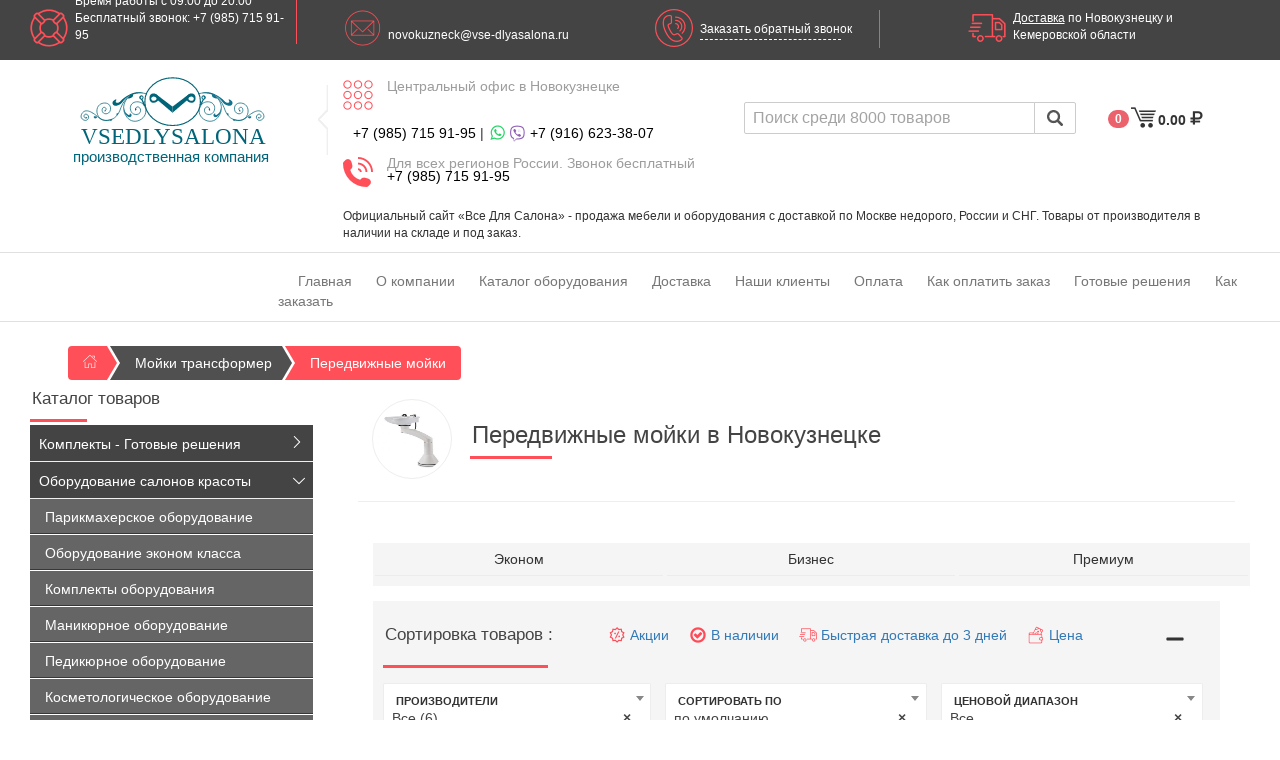

--- FILE ---
content_type: text/html; charset=UTF-8
request_url: https://novokuzneck.vse-dlyasalona.ru/moyki_transformer/peredvignie_moyki/
body_size: 21989
content:
<!doctype html>
<!--[if lt IE 7]>      <html class="no-js lt-ie9 lt-ie8 lt-ie7" lang=""> <![endif]-->
<!--[if IE 7]>         <html class="no-js lt-ie9 lt-ie8" lang=""> <![endif]-->
<!--[if IE 8]>         <html class="no-js lt-ie9" lang=""> <![endif]-->
<!--[if gt IE 8]><!--> <html class="no-js" lang="ru"> <!--<![endif]-->
<head prefix=
    "og: http://ogp.me/ns#
     fb: http://ogp.me/ns/fb#
     product: http://ogp.me/ns/product#">
        <meta charset="utf-8">
        <meta name="viewport" content="width=device-width, initial-scale=1">
        <meta name="format-detection" content="telephone=yes"/>
            <title>Передвижные мойки в Новокузнецке купить недорого | «Все Для Салона»</title>
        <meta name="google-site-verification" content="mLfJFEeDdM_hKj5kjvxoAgWe_EHxmlx7PDT2HCCncwk" />
    <!-- twitter -->
    <meta name="twitter:card" content="summary">
    <meta name="twitter:site" content="@Vsedlysalona">
    <meta name="twitter:title" content="Передвижные мойки в Новокузнецке купить недорого | «Все Для Салона»">
    <meta name="twitter:description" content="Передвижные мойки купить по низкой цене в Новокузнецке в нашем интернет магазине «Все Для Салона». Тел: 📞 8 (800) 777-08-19. Продажа от производителя в наличии и на заказ. Доставка ✅ гарантия ✅ большой выбор.">
    <meta name="description" content="Передвижные мойки купить по низкой цене в Новокузнецке в нашем интернет магазине «Все Для Салона». Тел: 📞 8 (800) 777-08-19. Продажа от производителя в наличии и на заказ. Доставка ✅ гарантия ✅ большой выбор." />
    <meta name="Keywords" content="купить, отзывы, недорого, дешевые, приобрести, от дистрибьютора, продажа, интернет магазин, дешево, сколько стоит, производитель, стоимость от производителя, на заказ, в наличие, доставка, заказать, низкие цены, с доставкой по Москве, поставщик, фото, видео, на выгодных условиях, по выгодной цене, по низкой цене, Москва, в Москве, от поставщика, передвижные мойки купить, мобильная мойка передвижная для волос, передвижная мойка, мойка парикмахерская передвижная, передвижные мойки купить, мойка для волос передвижная, передвижная парикмахерская мойка отзывы, передвижная мойка для парикмахерской купить, мойка парикмахерская передвижная с ведром, мойка передвижная с ведром, мойка парикмахерская передвижная пластиковая, мойка трансформер, купить передвижные мойки, отзывы, передвижные мойки купить недорого, дешевые передвижные мойки, приобрести передвижную мойку, передвижные мойки от дистрибьютора, продажа передвижных моек, передвижные мойки интернет магазин, купить дешево передвижные мойки, сколько стоит передвижная мойка, передвижные мойки производитель, передвижные мойки стоимость от производителя, передвижные мойки на заказ, передвижные мойки в наличие, доставка передвижных моек, заказать передвижную мойку, низкие цены на передвижные мойки, передвижные мойки с доставкой по Москве, поставщик передвижных моек, передвижные мойки фото, передвижные мойки видео, купить передвижную мойку на выгодных условиях, купит передвижную мойку по выгодной цене, купить передвижную мойку по низкой цене, передвижные мойки Москва, купить передвижную мойку в Москве, купить передвижную мойку от поставщика, передвижная мойка, передвижную мойку, передвижные мойки, передвижных моек, купить передвижную мойку для салона красоты, купить передвижную мойку для парикмахерской" />
            <meta name="twitter:image:src" content="https://novokuzneck.vse-dlyasalona.ru/upload/cat/ru/0_78792400_1404211154_img.jpg">
        
    <!-- VK  -->
            <link rel="image_src" href="https://novokuzneck.vse-dlyasalona.ru/upload/cat/ru/0_78792400_1404211154_img.jpg" />
                 <!-- Open Graph data -->
    <meta property="og:title" content="Передвижные мойки в Новокузнецке купить недорого | «Все Для Салона»" />
        <meta property="og:type" content="website">
    <meta property="og:url" content="https://novokuzneck.vse-dlyasalona.ru/moyki_transformer/peredvignie_moyki/" />


    
    <meta property="og:description" content="Передвижные мойки купить по низкой цене в Новокузнецке в нашем интернет магазине «Все Для Салона». Тел: 📞 8 (800) 777-08-19. Продажа от производителя в наличии и на заказ. Доставка ✅ гарантия ✅ большой выбор."  />
         <meta property="og:site_name" content="Все Для Салона Новокузнецк" />
                  <meta property="og:image" content="https://novokuzneck.vse-dlyasalona.ru/upload/cat/ru/0_78792400_1404211154_img.jpg" />
        
    <link rel="schema.dcterms" href="http://purl.org/dc/terms/">
    <meta name="dcterms.Title" content="Передвижные мойки в Новокузнецке купить недорого | «Все Для Салона»">
    <meta name="dcterms.Subject" content="купить, отзывы, недорого, дешевые, приобрести, от дистрибьютора, продажа, интернет магазин, дешево, сколько стоит, производитель, стоимость от производителя, на заказ, в наличие, доставка, заказать, низкие цены, с доставкой по Москве, поставщик, фото, видео, на выгодных условиях, по выгодной цене, по низкой цене, Москва, в Москве, от поставщика, передвижные мойки купить, мобильная мойка передвижная для волос, передвижная мойка, мойка парикмахерская передвижная, передвижные мойки купить, мойка для волос передвижная, передвижная парикмахерская мойка отзывы, передвижная мойка для парикмахерской купить, мойка парикмахерская передвижная с ведром, мойка передвижная с ведром, мойка парикмахерская передвижная пластиковая, мойка трансформер, купить передвижные мойки, отзывы, передвижные мойки купить недорого, дешевые передвижные мойки, приобрести передвижную мойку, передвижные мойки от дистрибьютора, продажа передвижных моек, передвижные мойки интернет магазин, купить дешево передвижные мойки, сколько стоит передвижная мойка, передвижные мойки производитель, передвижные мойки стоимость от производителя, передвижные мойки на заказ, передвижные мойки в наличие, доставка передвижных моек, заказать передвижную мойку, низкие цены на передвижные мойки, передвижные мойки с доставкой по Москве, поставщик передвижных моек, передвижные мойки фото, передвижные мойки видео, купить передвижную мойку на выгодных условиях, купит передвижную мойку по выгодной цене, купить передвижную мойку по низкой цене, передвижные мойки Москва, купить передвижную мойку в Москве, купить передвижную мойку от поставщика, передвижная мойка, передвижную мойку, передвижные мойки, передвижных моек, купить передвижную мойку для салона красоты, купить передвижную мойку для парикмахерской">
    <meta name="dcterms.Description" content="Передвижные мойки купить по низкой цене в Новокузнецке в нашем интернет магазине «Все Для Салона». Тел: 📞 8 (800) 777-08-19. Продажа от производителя в наличии и на заказ. Доставка ✅ гарантия ✅ большой выбор.">
    <meta name="dcterms.Publisher" content="Все Для Салона">
    <meta name="dcterms.Language" content="ru">

        
        <link rel="canonical" href="https://novokuzneck.vse-dlyasalona.ru/moyki_transformer/peredvignie_moyki/"/>
    

        

              <!-- inject:css -->
        <link rel="stylesheet" href="/dist/css/vse-dlyasalona-5338a8f8c8.min.css">
        <!-- endinject -->

        <meta name="yandex-verification" content="562cbd2c6728dbe4" />
<!-- Yandex.Metrika counter -->
<script type="text/javascript" >
   (function(m,e,t,r,i,k,a){m[i]=m[i]||function(){(m[i].a=m[i].a||[]).push(arguments)};
   m[i].l=1*new Date();k=e.createElement(t),a=e.getElementsByTagName(t)[0],k.async=1,k.src=r,a.parentNode.insertBefore(k,a)})
   (window, document, "script", "https://mc.yandex.ru/metrika/tag.js", "ym");

   ym(53385064, "init", {
        clickmap:true,
        trackLinks:true,
        accurateTrackBounce:true,
        webvisor:true
   });
</script>
<noscript><div><img src="https://mc.yandex.ru/watch/53385064" style="position:absolute; left:-9999px;" alt="" /></div></noscript>
<!-- /Yandex.Metrika counter -->
  <link rel="apple-touch-icon" sizes="180x180" href="/apple-touch-icon.png">
    <link rel="icon" type="image/png" sizes="32x32" href="/favicon-32x32.png">
    <link rel="icon" type="image/png" sizes="16x16" href="/favicon-16x16.png">
    <link rel="manifest" href="/manifest.json">
    <link rel="mask-icon" href="/safari-pinned-tab.svg" color="#5bbad5">
    <meta name="theme-color" content="#ffffff">
    
    
      <style>
      .vphotos{
        position: absolute;
        top: 0;
        left: 0;
        z-index: -1;
      }
       </style>
    
     </head>
    <body itemscope itemtype="http://schema.org/WebPage">

    <meta itemprop="name" content="Передвижные мойки в Новокузнецке купить недорого | «Все Для Салона»"/>
    <meta itemprop="description" content="Передвижные мойки купить по низкой цене в Новокузнецке в нашем интернет магазине «Все Для Салона». Тел: 📞 8 (800) 777-08-19. Продажа от производителя в наличии и на заказ. Доставка ✅ гарантия ✅ большой выбор."/>
        <link itemprop="url" href="https://novokuzneck.vse-dlyasalona.ru/moyki_transformer/peredvignie_moyki/"/>
    
                        <link itemprop="primaryImageOfPage" href="https://novokuzneck.vse-dlyasalona.ru/upload/cat/ru/0_78792400_1404211154_img.jpg" />
                

      <div id="myNav"  class="Menuoverlay">
        <a href="javascript:void(0)" class="closebtn" onclick="closeNav()">&times;</a>




        <div class="Menuoverlay-content">
                        <a style="color:orange;" href="/" title="Главная">Главная</a>
                                <a style="color:orange;" href="/Nashi_klienty/" title="Наши клиенты">Наши клиенты</a>
                                <a style="color:orange;" href="/informaciya/dostavka/" title="Доставка">Доставка</a>
                                <a style="color:orange;" href="" title="Оборудование салонов красоты">Оборудование салонов красоты</a>
                                <a href="/equipment/parikmaherskoe_oborudovanie/" title="Парикмахерское оборудование">Парикмахерское оборудование</a>
                                <a href="/equipment/manikyurnoe_oborudovanie/" title="Маникюрное оборудование">Маникюрное оборудование</a>
                                <a href="/equipment/pedikyurnoe_oborudovanie/" title="Педикюрное оборудование">Педикюрное оборудование</a>
                                <a href="/equipment/kosmetologicheskoe_oborudovanie/" title="Косметологическое оборудование">Косметологическое оборудование</a>
                                <a href="/oborudovanie_s_registratsionnym_udostovereniem/" title="Оборудование с реги. удостоверением">Оборудование с реги. удостоверением</a>
                                <a href="/equipment/massagnoe_oborudovanie/" title="Массажное оборудование">Массажное оборудование</a>
                                <a href="/oborudovanie_ekonom_klassa/" title="Оборудование эконом класса">Оборудование эконом класса</a>
                                <a href="/mebel_dlya_holla/" title="Мебель для холла">Мебель для холла</a>
                                <a href="/laboratorii_i_shkafy/" title="Лаборатории и шкафы">Лаборатории и шкафы</a>
                                <a href="/equipment/oborudovanie_dlya_vizazhistov/" title="Оборудование для визажистов">Оборудование для визажистов</a>
                                <a href="/oborudovanie_dlya_barbershopa/" title="Оборудование для барбершопа">Оборудование для барбершопа</a>
                                <a href="/equipment/spa_oborudovanie_dlya_spa_salonov/" title="Оборудование для СПА">Оборудование для СПА</a>
                                <a href="/spa_kapsuli_kupit/" title="СПА капсулы">СПА капсулы</a>
                                <a href="/solyarii_kupit/" title="Солярии">Солярии</a>
                                <a href="/kollagenarii_kupit/" title="Коллагенарии">Коллагенарии</a>
                                <a style="color:orange;" href="/informaciya/akcii/" title="Акции">Акции</a>
                        </div>



      </div>


<div   class="phonemenu visible-sm visible-xs">

  <div class="pull-left"  onclick="openNav()"><span class="f-s-32">&#9776;</span> МЕНЮ</div>
  <div class="pull-right cartHolder">
    <div>
    <span class="badge m-t-10 badgecount redcolor f-s-12">0</span>
    <span data-icon="t" class="icon caticon"></span>
    <span class="Cartmoney m-t-10 totalprice f-s-12">0.00 </span>
    <span data-icon="0" class="icon f-s-17 m-t-10"></span>
  </div>
  <div class="shopping-cart Cart_Rep shopping-cart-Mob">
      <div class="shopping-cart-header">
      <i data-icon="t" class="icon cart-icon"></i><span class="badge badgecount redcolor">0</span>
      <div class="shopping-cart-total">
        <span class="lighter-text">Всего:</span>
        <span class="main-color-text totalprice">0.00</span>
        <span data-icon="0" class="icon f-s-17"></span>
      </div>
    </div> <!--end shopping-cart-header -->
<div class="scrollbar nicescroll"  >
          <p class="nottovar">
    Ничего не куплено!
  </p>
      </div>

    <a href="/cart/" rel="nofollow" class="button">Оформить заказ</a>
  <!--end shopping-cart -->
  </div>
  </div>

</div>

<div class="container-fluid topbalck hidden-sm hidden-xs">
<div class="col-lg-6 col-md-4">
<div class="row">

<div class="col-lg-6 col-xs-12  stylishtop">
<div class="pull-left">
  <div data-icon="g" class="icon topicon"></div>
  <span class="lbs">Время работы с 09.00 до 20.00
Бесплатный звонок: +7 (985) 715 91-95</span>
</div>
 </div>

 <div class="col-lg-5 hidden-md stylishtop">
   <div class="pull-left">
   <div data-icon="h" class="icon topicon"></div>
   <span>  novokuzneck@vse-dlyasalona.ru</span>
  </div>
</div>
</div>
</div>

<div class="col-lg-6  col-md-8 ">

<div class="row">
<div class="col-lg-6  col-md-6 stylishtop handit">
  <div data-toggle="modal" data-target="#contactModal">

  <div data-icon="i" class="icon topicon"></div>
  <span class="lbs topm14 b-b-d">  Заказать обратный звонок</span>
</div>
</div>
<div class="col-lg-6 stylishtop">
  <div >
  <div data-icon="e" class="icon topicon"></div>
  <span><a href="https://novokuzneck.vse-dlyasalona.ru/informaciya/dostavka/">Доставка</a> по Новокузнецку и Кемеровской области</span>
</div>
 </div>

</div>

</div>

</div>

<div class="container-fluid  siteheader">

  <div id="sticker">
<div class="col-md-3 logocontiner">
  <div class="logodiv"><a href="https://novokuzneck.vse-dlyasalona.ru/" title="Все Для Салона">

    <svg version="1.1" id="Layer_1" xmlns="http://www.w3.org/2000/svg" xmlns:xlink="http://www.w3.org/1999/xlink" x="0px" y="0px"
 viewBox="0 0 528 216" style="enable-background:new 0 0 528 216;" xml:space="preserve">

<path class="st0" d="M36.2,123.8c-2.6,0.6-5.1-0.5-6.2-2.5c-1.4-2.7,0.4-6.1,2.7-7.2c3.1-1.5,7.4,1.4,8.8,4.7
c1.8,4.1-0.7,9.1-4.2,11c-5.1,2.8-12.3-1-14.7-6c-3-6.3,1.9-14.1,7.2-17.3c6.7-4.1,17.3,0,23.8,4.7"/>
<path class="st0" d="M85.9,105.4c2.9-1.6,3.9-5,2.7-7.4c-1.2-2.3-4.1-3.1-6.2-2.5c-3.4,1-4.1,5.9-3.9,8.7c0.1,0.6,0.5,4.1,3.4,6.5
c4,3.3,10.1,2.5,13.8,0c6.3-4.3,7.2-15,2.9-21.1c-5.7-7.9-19.5-7.2-26.9-1.3c-9.7,7.7-10,25.7,0.2,35.7c9.2,9,23.1,7.2,31.8,4"/>
<path class="st0" d="M168.4,103.1c-0.6-4.2,1.4-7.8,4.2-8.8c3.4-1.1,6.6,2.1,6.9,2.4c3.3,3.4,3.3,9.3,0.9,13.1
c-3.5,5.4-11.8,6.1-17.1,3.6c-8.1-3.8-11.4-16-6.8-24.4c5-9,17.3-10,25.1-7c11,4.2,15.6,16.9,14.4,26.8c-1.9,14.6-17.4,25.6-32,24.1
c-16.4-1.6-24.9-18-27-28.8c-3.1-15.4,4.5-31.9,19-41.8"/>
<path class="st1" d="M113,75c-2.2,1.3-6.6,3.9-6.7,8.3c0,2.7,1.6,5.3,3.7,6.7c4.3,2.9,10.3,0.4,13.7-1c9.6-4,9.4-10,18.5-18
c12.2-10.7,26.6-13,30.3-13.6c9.6-1.5,17-0.2,17-0.5c0-0.4-10.6-4.1-22.7-1.5c-15.1,3.2-32.5,16.2-38.2,22.5
c-0.5,0.5-3.5,4.1-7.4,5.2c-0.4,0.1-4.4,0.4-5.8-1.5c-1.5-2.2,2.5-6.6,1.3-7.7C116.1,73.2,113.9,74.5,113,75z"/>
<path class="st0" d="M52.9,110.7c2.9,1.7,7.1,4.4,11.7,8.5c1.7,1.5,2.3,2.2,3.3,3.2c6.7,6.1,15.1,7.9,16.7,8.2
c11.5,2.2,24-4.5,27-6.8c9.5-7.3,12.6-13.9,17.7-28.2c5.1-14.4,14.9-25.9,26.8-33c5.2-3.1,18.8-9.6,42.5-3.8"/>
<path class="st2" d="M128,100.9"/>
<path class="st3" d="M87.4,102.6"/>
<path class="st1" d="M88.7,104.1c0,0-6.5-0.7-4,1.7C87.2,108.2,88.7,104.1,88.7,104.1z"/>
<path class="st1" d="M33.5,124.7c0,0,6.9,0.8,4.4-1.9S33.5,124.7,33.5,124.7z"/>
<path class="st2" d="M66,120.9c0,0-13.8-4.3-9.7,2.2S66,120.9,66,120.9z"/>
<path class="st1" d="M160.6,59.3c0,0-22.8,15.7-8.4,11.9C166.6,67.4,160.6,59.3,160.6,59.3z"/>
<path class="st2" d="M105.5,126.6c0,0-9.5,2.9-4.7,5S105.5,126.6,105.5,126.6z"/>
<path class="st2" d="M118,117.8c0,0,7.2-6.9,2-6.6C114.7,111.5,118,117.8,118,117.8z"/>
<path class="st1" d="M168.5,97.2c0,0-3.9,8.4,0.5,6.3C173.4,101.4,168.5,97.2,168.5,97.2z"/>
<path class="st2" d="M137.4,96.1c0.4,0,0.3,8,5.1,14.1c1.8,2.3,3.5,3.4,5.9,4.9c2.3,1.5,3.1,1.5,3.6,1.2c1.2-0.8,0-3.7,1.1-4.4
c0.9-0.5,2.8,0.7,3.8,2.1c1,1.4,1.3,3.6,0.2,5.4c-1.4,2.4-4.3,2.5-4.5,2.5c-2.3,0-4.4-0.3-7.6-3.5c-1.1-1.1-2.8-3.1-4.1-5.1
C136,106.1,137,96.2,137.4,96.1z"/>
<path class="st1" d="M229.3,76.3c-2.5,4.8-7.7,6-9.5,6.3c-1.8,0.4-5.2,1.1-8.5-0.7c-4.8-2.7-5.4-8.7-5.5-9.8
c-0.1-0.7-0.7-9.4,5.7-13c5.4-3.1,12.4-0.6,16,3.8C230.2,66.4,231.7,71.8,229.3,76.3z"/>
<path class="st4" d="M218.5,66.5c0.9,0.1,3.7,0.4,5.3,2.8c0.3,0.4,1.3,1.9,1,3.7c-0.5,2.8-3.9,4.4-6.5,4.7c-0.6,0.1-5,0.5-6.8-2.8
c-1.2-2.1-0.8-4.9,0.8-6.7C214.3,66,217.2,66.3,218.5,66.5z"/>
<polyline class="st1" points="223.6,59.7 224.9,62.5 226.8,74.7 268.3,110.2 268.3,93.7 "/>
<path class="st1" d="M186.3,74.6c2.3-0.9,3-3.2,3.3-4c0.3-0.8,0.8-2.3,0.1-3.8c-1-2.3-3.7-3.8-4.2-3.9c-0.3-0.1-4.2,0.2-6.1,2.9
c-1.6,2.3-0.9,5.5,1,7.4C181.8,74.5,184.2,75.4,186.3,74.6z"/>
<path class="st4" d="M182.4,69.3c0,0.4,0,1.7,1,2.5c0.2,0.2,0.8,0.7,1.6,0.6c1.3-0.1,2.2-1.6,2.4-2.7c0.1-0.3,0.4-2.2-1-3.2
c-0.9-0.6-2.2-0.6-3,0.1C182.4,67.4,182.4,68.7,182.4,69.3z"/>
<polyline class="st1" points="182.4,71.5 183.2,72.1 186.9,73.4 196.2,92.1 191,91.6 "/>
<path class="st0" d="M499.9,123.8c2.6,0.6,5.1-0.5,6.2-2.5c1.4-2.7-0.4-6.1-2.7-7.2c-3.1-1.5-7.4,1.4-8.8,4.7
c-1.8,4.1,0.7,9.1,4.2,11c5.1,2.8,12.3-1,14.7-6c3-6.3-1.9-14.1-7.2-17.3c-6.7-4.1-17.3,0-23.8,4.7"/>
<path class="st0" d="M450.2,105.4c-2.9-1.6-3.9-5-2.7-7.4c1.2-2.3,4.1-3.1,6.2-2.5c3.4,1,4.1,5.9,3.9,8.7c-0.1,0.6-0.5,4.1-3.4,6.5
c-4,3.3-10.1,2.5-13.8,0c-6.3-4.3-7.2-15-2.9-21.1c5.7-7.9,19.5-7.2,26.9-1.3c9.7,7.7,10,25.7-0.2,35.7c-9.2,9-23.1,7.2-31.8,4"/>
<path class="st0" d="M367.7,103.1c0.6-4.2-1.4-7.8-4.2-8.8c-3.4-1.1-6.6,2.1-6.9,2.4c-3.3,3.4-3.3,9.3-0.9,13.1
c3.5,5.4,11.8,6.1,17.1,3.6c8.1-3.8,11.4-16,6.8-24.4c-5-9-17.3-10-25.1-7c-11,4.2-15.6,16.9-14.4,26.8c1.9,14.6,17.4,25.6,32,24.1
c16.4-1.6,24.9-18,27-28.8c3.1-15.4-4.5-31.9-19-41.8"/>
<path class="st2" d="M423.1,75c2.2,1.3,6.6,3.9,6.7,8.3c0,2.7-1.6,5.3-3.7,6.7c-4.3,2.9-10.3,0.4-13.7-1c-9.6-4-9.4-10-18.5-18
c-12.2-10.7-26.6-13-30.3-13.6c-9.6-1.5-17-0.2-17-0.5c0-0.4,10.6-4.1,22.7-1.5c15.1,3.2,32.5,16.2,38.2,22.5
c0.5,0.5,3.5,4.1,7.4,5.2c0.4,0.1,4.4,0.4,5.8-1.5c1.5-2.2-2.5-6.6-1.3-7.7C420,73.2,422.2,74.5,423.1,75z"/>
<path class="st0" d="M483.2,110.7c-2.9,1.7-7.1,4.4-11.7,8.5c-1.7,1.5-2.3,2.2-3.3,3.2c-6.7,6.1-15.1,7.9-16.7,8.2
c-11.5,2.2-24-4.5-27-6.8c-9.5-7.3-12.6-13.9-17.7-28.2c-5.1-14.4-14.9-25.9-26.8-33c-5.2-3.1-18.8-9.6-42.5-3.8"/>
<path class="st2" d="M408.1,100.9"/>
<path class="st3" d="M448.7,102.6"/>
<path class="st1" d="M446.9,103.2c0,0,7.1,0.9,4,3C447.7,108.3,446.9,103.2,446.9,103.2z"/>
<path class="st1" d="M502.5,124.4c0,0-4.1-4.6-4-1.4S502.5,124.4,502.5,124.4z"/>
<path class="st2" d="M470.1,120.9c0,0,13.8-4.3,9.7,2.2C475.7,129.5,470.1,120.9,470.1,120.9z"/>
<path class="st2" d="M375.5,59.3c0,0,22.8,15.7,8.4,11.9C369.5,67.4,375.5,59.3,375.5,59.3z"/>
<path class="st2" d="M430.6,126.6c0,0,9.5,2.9,4.7,5C430.5,133.7,430.6,126.6,430.6,126.6z"/>
<path class="st2" d="M418.1,117.8c0,0-7.2-6.9-2-6.6C421.4,111.5,418.1,117.8,418.1,117.8z"/>
<path class="st1" d="M368,97.7c0,0,3.9,8.3-0.5,6.2C363.2,101.9,368,97.7,368,97.7z"/>
<path class="st2" d="M398.7,96.1c-0.4,0-0.3,8-5.1,14.1c-1.8,2.3-3.5,3.4-5.9,4.9c-2.3,1.5-3.1,1.5-3.6,1.2c-1.2-0.8,0-3.7-1.1-4.4
c-0.9-0.5-2.8,0.7-3.8,2.1c-1,1.4-1.3,3.6-0.2,5.4c1.4,2.4,4.3,2.5,4.5,2.5c2.3,0,4.4-0.3,7.6-3.5c1.1-1.1,2.8-3.1,4.1-5.1
C400.1,106.1,399.1,96.2,398.7,96.1z"/>
<path class="st1" d="M306.8,76.3c2.5,4.8,7.7,6,9.5,6.3c1.8,0.4,5.2,1.1,8.5-0.7c4.8-2.7,5.4-8.7,5.5-9.8c0.1-0.7,0.7-9.4-5.7-13
c-5.4-3.1-12.4-0.6-16,3.8C305.9,66.4,304.4,71.8,306.8,76.3z"/>
<path class="st4" d="M317.6,66.5c-0.9,0.1-3.7,0.4-5.3,2.8c-0.3,0.4-1.3,1.9-1,3.7c0.5,2.8,3.9,4.4,6.5,4.7c0.6,0.1,5,0.5,6.8-2.8
c1.2-2.1,0.8-4.9-0.8-6.7C321.8,66,318.9,66.3,317.6,66.5z"/>
<polyline class="st1" points="312.5,59.7 311.2,62.5 309.3,74.7 267.8,110.2 267.8,93.7 "/>
<path class="st1" d="M349.8,74.6c-2.3-0.9-3-3.2-3.3-4c-0.3-0.8-0.8-2.3-0.1-3.8c1-2.3,3.7-3.8,4.2-3.9c0.3-0.1,4.2,0.2,6.1,2.9
c1.6,2.3,0.9,5.5-1,7.4C354.3,74.5,351.9,75.4,349.8,74.6z"/>
<path class="st4" d="M353.7,69.3c0,0.4,0,1.7-1,2.5c-0.2,0.2-0.8,0.7-1.6,0.6c-1.3-0.1-2.2-1.6-2.4-2.7c-0.1-0.3-0.4-2.2,1-3.2
c0.9-0.6,2.2-0.6,3,0.1C353.7,67.4,353.7,68.7,353.7,69.3z"/>
<polyline class="st1" points="354,72.1 353.2,72.6 349.9,73.5 340.8,90 345.3,89.8 "/>
<ellipse class="st5" cx="268.4" cy="80.1" rx="74.9" ry="64.4"/>
<text transform="matrix(1 0 0 1 22.7605 193.6663)" class="st1 st6 st7">VSEDLYSALONA</text>
</svg>

    <span>производственная компания</span>
  </a>
  </div>
</div>
<div class="col-md-4 infocontainer m-b-10">
  <div class="posrel posrelhide">
  <div data-icon="o" class="icon topicon icon30 hidden-xs"></div>
  <span class="textphone hidden-xs">Центральный офис в Новокузнецке</span><br class="brshow">
  <div class="superdiv"><a href="tel:+79857159195">+7 (985) 715 91-95</a>  |</div>
  <div class="superdiv m-l-2"><i data-icon="l" class="icon whats "></i> <i data-icon="k" class="icon viber"></i> <a href="tel:+7916 6233807">+7 (916) 623-38-07</a></div>
</div>

    <div class="posrel">
    <div data-icon="j" class="icon topicon hidden-xs icon30"></div>
    <span class="textphone hidden-xs">Для всех регионов России. Звонок бесплатный</span>
    <div class="superdiv hidden-sm hidden-xs">
      <a class="superdiv3m" href="tel:+79857159195">+7 (985) 715 91-95</a>
      </div>
     <div style="display:block" class="superdiv  hidden-lx hidden-lg hidden-md ">
        <a style="display: block;position: unset; text-align:center" class="superdiv3m" href="mailto:info@vse-dlyasalona.ru">info@vse-dlyasalona.ru</a>
      </div>
    <div class="superdiv posrelhidevise m-l-2"> | <i data-icon="l" class="icon whats "></i> <i data-icon="k" class="icon viber"></i> <a href="tel:+7916 6233807">+7 (916) 623-38-07</a></div>
  </div>


</div>
<div class="col-md-5">
<div class="row">
<div class="col-md-8 searchbar">
  <form id="SearchTovar" method="get" action="/search/" name="SearchTovar">
    <input type="hidden" name="next" value="1">
    <input type="hidden" name="search_cat" value="">
    <input type="hidden" name="pricefrom" value="0">
    <input type="hidden" name="priceto" value="0">
    <input type="hidden" name="adv" value="">
      <div class="typeahead__container">
          <div class="typeahead__field">

              <span class="typeahead__query">
                  <input class="searchinput" name="search_string" type="search" placeholder="Поиск среди 8000 товаров" autocomplete="off">
              </span>
              <span class="typeahead__button">
                  <button type="submit">
                      <i class="typeahead__search-icon"></i>
                  </button>
              </span>

          </div>
      </div>
  </form>
</div>


<div class="col-md-4 cartHolder hidden-sm hidden-xs">
  <div>
  <span class="badge m-t-10 badgecount redcolor">0</span>
  <span data-icon="t" class="icon caticon"></span>
  <span class="Cartmoney totalprice m-t-10">0.00 </span>
  <span data-icon="0" class="icon f-s-17 m-t-10"></span>
</div>
<div class="Cart_Rep shopping-cart">
     <div class="shopping-cart-header">
      <i data-icon="t" class="icon cart-icon"></i><span class="badge badgecount redcolor">0</span>
      <div class="shopping-cart-total">
        <span class="lighter-text">Всего:</span>
        <span class="main-color-text totalprice">0.00</span>
        <span data-icon="0" class="icon f-s-17"></span>
      </div>
    </div> <!--end shopping-cart-header -->
<div class="scrollbar nicescroll"  >
          <p class="nottovar">
    Ничего не куплено!
  </p>
      </div>

    <a href="/cart/" rel="nofollow" class="button">Оформить заказ</a>
  <!--end shopping-cart -->
 </div>
 </div>


</div>

</div>
<div class="clearfix"></div>
<div class="col-xs-3">
</div>
<div class="col-xs-9">

  <p class="stutext hidden-sm hidden-xs">
    Официальный сайт «Все Для Салона» - продажа мебели и оборудования с доставкой по Москве недорого, России и СНГ. Товары от производителя в наличии на складе и под заказ.
   </p>
</div>


</div>

</div>


<div class="container-fluid mainmenuhead hidden-xs">
<div class="col-sm-2 aktsii">
</div>
<div class="col-sm-10">
      <ul>
              <li>
             <a href="/"     title="Главная">  Главная </a>
          </li>

      
              <li>
             <a href="/o-nas/o-kompanii/"     title="О компании">  О компании </a>
          </li>

      
              <li>
             <a href="/oborudovanie_salonov_krasoti/"     title="Каталог оборудования">  Каталог оборудования </a>
          </li>

      
              <li>
             <a href="/informaciya/dostavka/"     title="Доставка">  Доставка </a>
          </li>

      
              <li>
             <a href="/Nashi_klienty/"     title="Наши клиенты">  Наши клиенты </a>
          </li>

      
              <li>
             <a href="/informaciya/oplata/"     title="Оплата">  Оплата </a>
          </li>

      
              <li>
             <a href="/pomoshch/kak-oplatit-zakaz/"     title="Как оплатить заказ">  Как оплатить заказ </a>
          </li>

      
              <li>
             <a href="/komplekty/"     title="Готовые решения">  Готовые решения </a>
          </li>

      
              <li>
             <a href="/pomoshch/kak-zakazat/"     title="Как заказать">  Как заказать </a>
          </li>

      
  
  <!--end navbar-right -->
      </ul>
</div>
</div>


  

 <div class="container-fluid">
   <div class="visible-xs m-t-12">
     <button class="btn btn-block btn-complete" type="button" onClick="javascript:history.back();"   >
      <i class="fixicon icon-left-open-big"></i> Назад
     </button>
   </div>
<div id="breadcrumb">
<ul  class="hidden-xs cl"  itemscope itemtype="http://schema.org/BreadcrumbList">
  <li>
    <a   href="/">
      <span title="Главная"><i class="icon icon-home-house-streamline"></i></span></a>
   </li>
                                <li itemprop="itemListElement" itemscope itemtype="http://schema.org/ListItem">
                    <a  itemprop="item" href="/moyki_transformer/">
                      <span  itemprop="name" title="Мойки трансформер">Мойки трансформер</span></a>
                      <meta itemprop="position" content="1" />
                                        </li>                            
                            <li itemprop="itemListElement" itemscope itemtype="http://schema.org/ListItem">
                                        <a itemprop="item"  href="/moyki_transformer/peredvignie_moyki/" >
                    
                      <span itemprop="name">Передвижные мойки</span></a>
                                            <meta itemprop="position" content="2" />
                                    </li>
          </ul>
        </div>


</div>
 
<div class="container-fluid">
<div class="col-md-3 hidden-sm hidden-xs">
<div class="headerstyle f-s-17"> Каталог товаров </div>
<nav class="nav katalogmenu" >
  <ul class="nav__list">
            

               <li>
        <ul class="group-list">
        <li><a href=""></a></li>
      </ul>
    </li>
        



                

       
        <li >
          <input id="group-18713"  type="checkbox" hidden />
          <label for="group-18713"><a href="/komplekty/" title="Комплекты - Готовые решения"> Комплекты - Готовые решения</a> <span class="icon icon-right-open-big"></span></label>

            <ul class="group-list">
            
            <li><a href="/komplekty/parikmakherskie-komplekty/">Парикмахерские комплекты</a></li>

             
            <li><a href="/komplekty/kosmetologicheskie-komplekty/">Косметологические комплекты</a></li>

             
            <li><a href="/komplekty/pedikyurnie-komplekty/">Педикюрные комплекты</a></li>

             
            <li><a href="/komplekty/manikyurnie-komplekty/">Маникюрные комплекты</a></li>

             
            <li><a href="/komplekty/barbershop-komplekty/">Барбершоп комплекты</a></li>

                       </ul>



        </li>
        



                
             <li>
              <input id="group-11560"  checked  type="checkbox" hidden />
              <label for="group-11560"><a href="/equipment/" title="Оборудование салонов красоты"> Оборудование салонов красоты</a> <span class="icon icon-right-open-big"></span></label>


                    <ul class="group-list">

                
                                <li><a href="/equipment/parikmaherskoe_oborudovanie/">Парикмахерское оборудование</a>
                
                   
                                <li><a href="/oborudovanie_ekonom_klassa/">Оборудование эконом класса</a>
                
                   
                                <li><a href="/equipment/komplekty_oborudovaniya/">Комплекты оборудования</a>
                
                   
                                <li><a href="/equipment/manikyurnoe_oborudovanie/">Маникюрное оборудование</a>
                
                   
                                <li><a href="/equipment/pedikyurnoe_oborudovanie/">Педикюрное оборудование</a>
                
                   
                                <li><a href="/equipment/kosmetologicheskoe_oborudovanie/">Косметологическое оборудование</a>
                
                   
                                <li><a href="/oborudovanie_s_registratsionnym_udostovereniem/">Оборудование с регистрационным удостоверением</a>
                
                   
                                <li><a href="/equipment/spa_oborudovanie_dlya_spa_salonov/">СПА оборудование</a>
                
                   
                                <li><a href="/equipment/massagnoe_oborudovanie/">Массажное оборудование</a>
                
                   
                                <li><a href="/equipment/oborudovanie_dlya_vizazhistov/">Оборудование для визажистов</a>
                
                   
                                <li><a href="/equipment/mebel_brow_bar_brou_bar/">Мебель Brow Bar (Броу Бар)</a>
                
                   
                                <li><a href="/equipment/oborudovanie_dlya_spa_procedur/">Оборудование для СПА процедур</a>
                
                   
                                <li><a href="/equipment/mebel_dlya_salona_krasoty_kupit/">Мебель для салона красоты</a>
                
                   
                                <li><a href="/equipment/tatu_oborudovanie/">Тату оборудование</a>
                
                                    </li>

              </ul>



              
        </li>
                

       
        <li >
          <input id="group-20"  type="checkbox" hidden />
          <label for="group-20"><a href="/mebel_dlya_holla/" title="Для холла и зон ожидания"> Для холла и зон ожидания</a> <span class="icon icon-right-open-big"></span></label>

            <ul class="group-list">
            
            <li><a href="/stoyki_administratora_resepshn/">Стойки администратора - ресепшн</a></li>

             
            <li><a href="/divani_kresla_stulya/">Диваны. Кресла. Стулья</a></li>

             
            <li><a href="/regali_i_vitrini/">Регалы и витрины</a></li>

             
            <li><a href="/mebel_dlya_holla/stoliki_dlya_holla/">Столики для холла</a></li>

             
            <li><a href="/mebel_dlya_holla/stoliki_stojki_zhurnalnye/">Столики, стойки журнальные</a></li>

                       </ul>



        </li>
        



                

       
        <li >
          <input id="group-8830"  type="checkbox" hidden />
          <label for="group-8830"><a href="/italyanskoe_oborudovanie/" title="Итальянское оборудование"> Итальянское оборудование</a> <span class="icon icon-right-open-big"></span></label>

            <ul class="group-list">
            
            <li><a href="/italyanskoe_oborudovanie/parikmaherskie_kresla_italiya/">Парикмахерские кресла Италия</a></li>

             
            <li><a href="/italyanskoe_oborudovanie/moyka_parikmaherskaya_italiya/">Мойки парикмахерские Италия</a></li>

             
            <li><a href="/italyanskoe_oborudovanie/italyanskie_sushuari/">Итальянские сушуары</a></li>

             
            <li><a href="/italyanskoe_oborudovanie/stul_taburet_mastera_italiya/">Стул-табурет мастера Италия</a></li>

             
            <li><a href="/italyanskoe_oborudovanie/zerkalo_parikmaherskoe_italiya/">Зеркало парикмахерское (рабочий туалет) Италия</a></li>

             
            <li><a href="/italyanskoe_oborudovanie/kreslo_pedikyurnoe_italiya/">Кресло педикюрное Италия</a></li>

             
            <li><a href="/italyanskoe_oborudovanie/italyanskiy_klimazon/">Итальянский климазон</a></li>

             
            <li><a href="/italyanskoe_oborudovanie/italyanskaya_stoyka_administratora_resepshn/">Итальянская стойка администратора (Ресепшн)</a></li>

             
            <li><a href="/italyanskoe_oborudovanie/italyanskie_divani/">Итальянские диваны и кресла для салонов красоты</a></li>

             
            <li><a href="/italyanskoe_oborudovanie/italyanskie_telegki_dlya_instrumentov/">Итальянские тележки для инструментов</a></li>

                       </ul>



        </li>
        



                

       
        <li >
          <input id="group-11904"  type="checkbox" hidden />
          <label for="group-11904"><a href="/dlya_manikyura_i_pedikyura/" title="Для маникюра и педикюра"> Для маникюра и педикюра</a> <span class="icon icon-right-open-big"></span></label>

            <ul class="group-list">
            
            <li><a href="/equipment/manikyurnoe_oborudovanie/">Оборудование для маникюра</a></li>

             
            <li><a href="/equipment/pedikyurnoe_oborudovanie/">Оборудование для педикюра</a></li>

             
            <li><a href="/pedikyurnoe_oborudovanie/apparati_dlya_pedikyura/">Аппараты для маникюра</a></li>

             
            <li><a href="/pedikyurnie_spa_kompleksi_kresla/">Педикюрные СПА - комплексы</a></li>

             
            <li><a href="/pedikyurnye_gruppy/">Педикюрные группа</a></li>

             
            <li><a href="/stulya_dlya_masterov/">Стулья для мастеров</a></li>

             
            <li><a href="/dlya_manikyura_i_pedikyura/polki_dlya_lakov/">Полки для лаков</a></li>

             
            <li><a href="/dlya_manikyura_i_pedikyura/apparaty_dlya_manikyura_i_pedikyura/">Аппараты для маникюра и педикюра</a></li>

             
            <li><a href="/dlya_manikyura_i_pedikyura/apparaty_strong_dlya_manikyura_i_pedikyura/">Аппараты Strong для маникюра и педикюра</a></li>

             
            <li><a href="/dlya_manikyura_i_pedikyura/stoyki_dlya_shellakov/">Стойки для шеллаков</a></li>

                       </ul>



        </li>
        



                

       
        <li >
          <input id="group-17629"  type="checkbox" hidden />
          <label for="group-17629"><a href="/laboratorii_i_shkafy/" title="Лаборатории и шкафы"> Лаборатории и шкафы</a> <span class="icon icon-right-open-big"></span></label>

            <ul class="group-list">
            
            <li><a href="/laboratorii_i_shkafy/parikmaherskie_laboratorii/">Лаборатории</a></li>

             
            <li><a href="/laboratorii_i_shkafy/parikmakherskie_shkafy/">Шкафы</a></li>

             
            <li><a href="/laboratorii_i_shkafy/parikmaherskie_tumby/">Тумбы</a></li>

                       </ul>



        </li>
        



                

               <li>
        <ul class="group-list">
        <li><a href="/komplekty/barbershop-komplekty/">Барбершоп комплекты</a></li>
      </ul>
    </li>
        



                

               <li>
        <ul class="group-list">
        <li><a href="/komplekty/barbershop-komplekty/">Барбершоп комплекты</a></li>
      </ul>
    </li>
        



                        <li>
  <input id="group-11592"  checked  type="checkbox" hidden />
  <label   class="activ"  for="group-11592"><a href="/moyki_transformer/" title="Мойки трансформер">Мойки трансформер </a><span class="icon icon-right-open-big"></span></label>
            
            <ul   class="group-list ">
            
                             <li >
          
                <a href="/moyki_transformer/peredvignie_moyki/" class="activ" title="Передвижные мойки">Передвижные мойки</a>
                 
                  


            </li>
                            
                              <li>
                   <a href="/parikmaherskoe_oborudovanie/parikmaherskie_moyki_dlya_volos/" title="Мойки для волос"><span>Мойки для волос</span></a>
                 </li>
                         
          </ul>
      </li>
                

               <li>
        <ul class="group-list">
        <li><a href="/komplekty/barbershop-komplekty/">Барбершоп комплекты</a></li>
      </ul>
    </li>
        



                

       
        <li >
          <input id="group-37"  type="checkbox" hidden />
          <label for="group-37"><a href="/solyarii_kupit/" title="Солярии"> Солярии</a> <span class="icon icon-right-open-big"></span></label>

            <ul class="group-list">
            
            <li><a href="/solyarii_kupit/solyarii_vertikalnie/">Солярии вертикальные</a></li>

             
            <li><a href="/solyarii_kupit/solyarii_gorizontalnie/">Солярии горизонтальные</a></li>

             
            <li><a href="/lampi_dlya_solyariya/">Лампы для солярия</a></li>

             
            <li><a href="/solyarii_kupit/solyarij_v_kredit/">Солярий в кредит</a></li>

             
            <li><a href="/solyarii_kupit/oborudovanie_dlya_solyariya/">Оборудование для солярия</a></li>

             
            <li><a href="/solyarii_kupit/solyarii_dlya_doma/">Солярии для дома</a></li>

             
            <li><a href="/solyarii_kupit/solyarii_dlya_litsa/">Солярии для лица</a></li>

             
            <li><a href="/solyarii_kupit/vertikalnyy_turbosolyariy/">Вертикальный турбосолярий</a></li>

             
            <li><a href="/solyarii_kupit/mini_solyarii/">Мини солярии</a></li>

                       </ul>



        </li>
        



                

       
        <li >
          <input id="group-11563"  type="checkbox" hidden />
          <label for="group-11563"><a href="/kollagenarii_kupit/" title="Коллагенарии"> Коллагенарии</a> <span class="icon icon-right-open-big"></span></label>

            <ul class="group-list">
            
            <li><a href="/kollagenarii_vertikalnie/">Коллагенарии вертикальные</a></li>

             
            <li><a href="/kollagenarii_gorizontalnie/">Коллагенарии горизонтальные</a></li>

             
            <li><a href="/lampi_dlya_kollagenariya/">Лампы для коллагенария</a></li>

             
            <li><a href="/kollagenarii_kupit/kollagenarii_dlya_lica/">Коллагенарий для лица</a></li>

             
            <li><a href="/kollagenarii_kupit/domashnie_kollagenarii/">Домашние коллагенарии</a></li>

                       </ul>



        </li>
        



                

       
        <li >
          <input id="group-11981"  type="checkbox" hidden />
          <label for="group-11981"><a href="/kollarium_kupit/" title="Коллариум"> Коллариум</a> <span class="icon icon-right-open-big"></span></label>

            <ul class="group-list">
            
            <li><a href="/kollarium_vertikalniy/">Коллариум вертикальный</a></li>

             
            <li><a href="/kollarium_gorizontalniy/">Коллариум горизонтальный</a></li>

                       </ul>



        </li>
        



                

       
        <li >
          <input id="group-15803"  type="checkbox" hidden />
          <label for="group-15803"><a href="/oborudovanie_dlya_barbershopa/" title="Оборудование для барбершопа"> Оборудование для барбершопа</a> <span class="icon icon-right-open-big"></span></label>

            <ul class="group-list">
            
            <li><a href="/oborudovanie_dlya_barbershopa/kresla_barbershopa/">Кресла</a></li>

             
            <li><a href="/oborudovanie_dlya_barbershopa/moyki_barbershopa/">Мойки</a></li>

             
            <li><a href="/oborudovanie_dlya_barbershopa/zerkala_barbershopa/">Зеркала</a></li>

             
            <li><a href="/oborudovanie_dlya_barbershopa/vintazhnye_zerkala/">Винтажные зеркала</a></li>

             
            <li><a href="/oborudovanie_dlya_barbershopa/divany_barbershop/">Диваны</a></li>

             
            <li><a href="/oborudovanie_dlya_barbershopa/mebel_barbershopa/">Мебель</a></li>

             
            <li><a href="/oborudovanie_dlya_barbershopa/stoly_i_tumby_barbershopa/">Столы и тумбы</a></li>

             
            <li><a href="/oborudovanie_dlya_barbershopa/stulya_barbershopa/">Стулья</a></li>

             
            <li><a href="/oborudovanie_dlya_barbershopa/stellazhi_barbershopa/">Стеллажи</a></li>

             
            <li><a href="/oborudovanie_dlya_barbershopa/telezhki_barbershopa/">Тележки</a></li>

             
            <li><a href="/oborudovanie_dlya_barbershopa/chasy_nastennye_barbershopa/">Часы настенные</a></li>

             
            <li><a href="/oborudovanie_dlya_barbershopa/vyveski_dlya_barbershopa/">Вывески для барбершопа</a></li>

             
            <li><a href="/oborudovanie_dlya_barbershopa/barber_pole/">Barber Pole</a></li>

             
            <li><a href="/komplekty/barbershop-komplekty/">Барбершоп комплекты</a></li>

                       </ul>



        </li>
        



                

       
        <li >
          <input id="group-21574"  type="checkbox" hidden />
          <label for="group-21574"><a href="/apparaty_lpg/" title="Аппараты LPG"> Аппараты LPG</a> <span class="icon icon-right-open-big"></span></label>

            <ul class="group-list">
            
            <li><a href="/apparaty_lpg/lpg_apparaty_dlya_doma/">LPG аппараты для дома</a></li>

             
            <li><a href="/apparaty_lpg/lpg_apparaty_dlya_domashnego_ispolzovaniya/">LPG аппараты для домашнего использования</a></li>

             
            <li><a href="/apparaty_lpg/lpg_apparaty_dlya_massazha/">LPG аппараты для массажа</a></li>

             
            <li><a href="/apparaty_lpg/kostyumy_dlya_lpg_massazha/">Костюмы для LPG массажа</a></li>

                       </ul>



        </li>
        



                

       
        <li >
          <input id="group-16916"  type="checkbox" hidden />
          <label for="group-16916"><a href="/oborudovanie_s_registratsionnym_udostovereniem/" title="Оборудование с регистрационным удостоверением"> Оборудование с регистрационным удостоверением</a> <span class="icon icon-right-open-big"></span></label>

            <ul class="group-list">
            
            <li><a href="/oborudovanie_s_registratsionnym_udostovereniem/meditsinskie-maski-dlya-litsa/">Медицинские маски для лица</a></li>

             
            <li><a href="/oborudovanie_s_registratsionnym_udostovereniem/bakteritsidnye-retsirkulyatory-obluchateli/">Бактерицидные рециркуляторы-облучатели</a></li>

             
            <li><a href="/oborudovanie_s_registratsionnym_udostovereniem/spa-kapsuly-s-registratsionnym-udostovereniem/">СПА капсулы с регистрационным удостоверением</a></li>

             
            <li><a href="/oborudovanie_s_registratsionnym_udostovereniem/apparaty_s_registracionnym_udostovereniem/">Аппараты</a></li>

             
            <li><a href="/oborudovanie_s_registratsionnym_udostovereniem/kushetki_s_registracionnym_udostovereniem/">Кушетки</a></li>

             
            <li><a href="/oborudovanie_s_registratsionnym_udostovereniem/kresla_s_registracionnym_udostovereniem/">Кресла</a></li>

             
            <li><a href="/oborudovanie_s_registratsionnym_udostovereniem/stulya_dlya_masterov_s_registracionnym_udostovereniem/">Стулья для мастеров</a></li>

             
            <li><a href="/oborudovanie_s_registratsionnym_udostovereniem/lampy_lupy_s_registracionnym_udostovereniem/">Лампы лупы</a></li>

             
            <li><a href="/oborudovanie_s_registratsionnym_udostovereniem/suhozharovye_shkafy_s_registracionnym_udostovereniem/">Сухожаровые шкафы</a></li>

             
            <li><a href="/oborudovanie_s_registratsionnym_udostovereniem/medicinskie_vanny_s_registracionnym_udostovereniem/">Медицинские ванны</a></li>

             
            <li><a href="/oborudovanie_s_registratsionnym_udostovereniem/mebel_s_registracionnym_udostovereniem/">Мебель</a></li>

             
            <li><a href="/oborudovanie_s_registratsionnym_udostovereniem/kombayny_s_registratsionnym_udostovereniem/">Комбайны</a></li>

             
            <li><a href="/oborudovanie_s_registratsionnym_udostovereniem/massazhnoe_s_registratsionnym_udostovereniem/">Массажное с регистрационным удостоверением</a></li>

             
            <li><a href="/oborudovanie_s_registratsionnym_udostovereniem/vaporizatory_s_registratsionnim_udostovereniem/">Вапоризаторы</a></li>

             
            <li><a href="/oborudovanie_s_registratsionnym_udostovereniem/radiochastotnyy_rf_lifting/">Радиочастотный RF лифтинг</a></li>

             
            <li><a href="/oborudovanie_s_registratsionnym_udostovereniem/elektroporaciya/">Электропорация</a></li>

             
            <li><a href="/oborudovanie_s_registratsionnym_udostovereniem/mikrotokovaya_terapiya/">Микротоковая терапия</a></li>

             
            <li><a href="/oborudovanie_s_registratsionnym_udostovereniem/miostimulyaciya/">Миостимуляция</a></li>

             
            <li><a href="/oborudovanie_s_registratsionnym_udostovereniem/vakuumno_rolikovyy_massazh/">Вакуумно-роликовый массаж</a></li>

             
            <li><a href="/oborudovanie_s_registratsionnym_udostovereniem/pressoterapiya/">Прессотерапия</a></li>

             
            <li><a href="/oborudovanie_s_registratsionnym_udostovereniem/fotoepilyaciya/">Фотоэпиляция</a></li>

             
            <li><a href="/oborudovanie_s_registratsionnym_udostovereniem/sterilizatory/">Стерилизаторы</a></li>

             
            <li><a href="/oborudovanie_s_registratsionnym_udostovereniem/suhozharovye_shkafy_dlya_medicinskih_instrumentov/">Сухожаровые шкафы для медицинских инструментов</a></li>

             
            <li><a href="/kosmetologicheskoe_oborudovanie/medicinskie_shirmy/">Медицинские ширмы</a></li>

             
            <li><a href="/oborudovanie_s_registratsionnym_udostovereniem/medicinskie_avtoklavy/">Медицинские автоклавы</a></li>

                       </ul>



        </li>
        



                

               <li>
        <ul class="group-list">
        <li><a href="/komplekty/barbershop-komplekty/">Барбершоп комплекты</a></li>
      </ul>
    </li>
        



                

               <li>
        <ul class="group-list">
        <li><a href="/komplekty/barbershop-komplekty/">Барбершоп комплекты</a></li>
      </ul>
    </li>
        



                

               <li>
        <ul class="group-list">
        <li><a href="/komplekty/barbershop-komplekty/">Барбершоп комплекты</a></li>
      </ul>
    </li>
        



        



  </ul>
</nav>
<br>
<div class="posrel">
  <span class="headerstyle f-s-17">Наши предложения</span>
  <div class="productsList">
  <div class="swiper-Rencent">
<div class="swiper-wrapper">
     
     <div class="swiper-slide">
<a href="/komplekty/" title="Готовые комплекты оборудования">
<img style="width:100%;" class="lazy" alt="Готовые комплекты оборудования" src="[data-uri]" data-src="/upload/sslider/ru/0_02288400_1518095261_img.jpg"/></a>
     </div>

    
     <div class="swiper-slide">
<a href="/informaciya/akcii/" title="Мебель в наличии на складе">
<img style="width:100%;" class="lazy" alt="Мебель в наличии на складе" src="[data-uri]" data-src="/upload/sslider/ru/0_14780600_1518095388_img.jpg"/></a>
     </div>

    
     <div class="swiper-slide">
<a href="/" title="Изготовление мебели для салонов красоты">
<img style="width:100%;" class="lazy" alt="Изготовление мебели для салонов красоты" src="[data-uri]" data-src="/upload/sslider/ru/0_20776100_1518101359_img.jpg"/></a>
     </div>

    </div>
<div class="swiper-pagination"></div>
<div class="button-next btn-slider "><i class="icon icon-right-open-big" aria-hidden="true"></i></div>
 <div class="button-prev btn-slider"><i class="icon icon-left-open-big" aria-hidden="true"></i></div>
 </div>
</div>
</div>

<div class="under_left_menu">
<p>
	<a href="/articles/perechen-neobhodimogo-oborudovaniya-dlya-salona-krasoty-i-parikmaherskoy/" target="_blank"><img alt="Список необходимого оборудования" data-echo="/userfiles/My_folder2/Для vse-dlyasalona.ru 2.jpg" src="[data-uri]" style="width: 231px; height: 231px;" title="Список необходимого оборудования" /></a></p>
<p>
	<a href="/equipment/komplekty_oborudovaniya/" target="_blank"><img alt="Готовые комплекты" data-echo="/Newimg/3.gif" src="[data-uri]" style="width: 231px; height: 312px;" title="Готовые комплекты" /></a></p>
<p>
	<a href="/o-nas/o-kompanii/" target="_blank"><img alt="О нас" data-echo="/Newimg/4.gif" src="[data-uri]" style="width: 231px; height: 312px;" title="О нас" /></a></p>
<p>
	&nbsp;</p>

</div>
<div class="posrel">
  <span class="headerstyle f-s-17">Просмотренные товары</span>
  <div class="productsList">
  <div class="swiper-Rencent">
<div class="swiper-wrapper">
     </div>
<div class="swiper-pagination"></div>
<div class="button-next btn-slider "><i class="icon icon-right-open-big" aria-hidden="true"></i></div>
 <div class="button-prev btn-slider"><i class="icon icon-left-open-big" aria-hidden="true"></i></div>
 </div>
</div>
</div>
</div>
<div class="col-md-9 col-sm-12 phonepadding0">
 <div class="col-xs-12 phonepadding0">
   <pre class="hidden">17:56:54 - 2026/01/22</pre>

      <div class="catoimg">
   <img alt="Передвижные мойки" title="Передвижные мойки" src="/upload/cat/ru/0_78792400_1404211154_img.jpg" >
 </div>
        <h1 class="headerstyleforH headerstyleforHC">Передвижные мойки в Новокузнецке</h1>
        <div class="productsList" style="overflow:visible;">

    <div class="clearfix"></div>
    


  


  








    <!-- Normal View -->
<div class="col-xs-12">


    

      





      </div>
<!-- End of Normal View -->


<!-- list of products -->
    <!-- list of products ld-Json-->
  <script type="application/ld+json">
   {"@context":"http://schema.org","@type":"ItemList","itemListElement":[{"@type":"ListItem","position":1,"url":"https://vse-dlyasalona.ru/moyka_parikmaherskaya_swing_plus_chernaya_rakovina/"},{"@type":"ListItem","position":2,"url":"https://vse-dlyasalona.ru/moyka_parikmaherskaya_tertset_move/"},{"@type":"ListItem","position":3,"url":"https://vse-dlyasalona.ru/moyka_tertset/"},{"@type":"ListItem","position":4,"url":"https://vse-dlyasalona.ru/stoyak_parikmaherskoy_moyki_tertset/"},{"@type":"ListItem","position":5,"url":"https://vse-dlyasalona.ru/moyka_parikmaherskaya_washmaster/"},{"@type":"ListItem","position":6,"url":"https://vse-dlyasalona.ru/moyka_parikmaherskaya_swing_plus_belaya_rakovina/"}]}
  </script>
  <!-- end list of products ld-Json-->


  <!-- Filters -->



    <ul class="sub-filters col-xs-12 filterstyle p0">
                        <li class="col-md-4"><input type="button" class="btnn  set-dpice " data-val="1-278498" value="Эконом"></li>
                        <li class="col-md-4"><input type="button" class="btnn  set-dpice" data-val="278499-556996" value="Бизнес"></li>
                        <li class="col-md-4"><input type="button" class="btnn  set-dpice" data-val="556997-835494.87" value="Премиум"></li>
                        </ul>


<div class="col-xs-12">
  <div class="row filterstyle visible-xs">
    <ul class="sortUl">
      <li><a href="#" data-sort="product_text_discount:DESC"><h4 style="font-size: 14px;">Акции</h4> <i class=""></i></a></li>
      <li><a href="#" data-sort="product_check2_stock:DESC"><h4 style="font-size: 14px;">В наличии</h4> <i class=""></i></a></li>
      <li><a href="#" data-sort="product_check2_sklad:DESC"> Быстрая доставка до 3 дней <i class=""></i></a></li>       <li><a href="#" data-sort="product_price:ASC">Цена <i class=""></i></a></li>
  </ul>
  </div>
  <form>

    <div class="row posrel filterstyle">
                                                            


        <div class="headerstyle f-s-17 m-b-24">Сортировка товаров :
          <div style="display:inline-block;" class="hidden-xs"><ul class="sortUl">
              <li  ><i class="fixicon icon-discount-2 icononcat"></i> <a href="#" data-sort="product_text_discount:DESC">Акции <i class=""></i></a></li>
              <li ><i class="fixicon icon-check-circle-o icononcat"></i> <a href="#" data-sort="product_check2_stock:DESC">В наличии <i class=""></i></a></li>
                <li ><i class="fixicon icon-34cb7c04755bf4b92b3fa9e3e048882b icononcat"></i> <a href="#" data-sort="product_check2_sklad:DESC"> Быстрая доставка до 3 дней <i class=""></i></a></li>               <li ><i class="fixicon icon-wallet icononcat"></i> <a href="#" data-sort="product_price:ASC">Цена <i class=""></i></a></li>
          </ul></div>
       </div>

        <div class="toggle_filter visible-xs"><span class="icon icon-plus"></span></div>
        <div class="toggle_filter hidden-xs"><span class="icon icon-minus"></span></div>
        <div class="hold_filter hidden-xs-n">


          <div class="col-md-4">
        <div  class="form-group form-group-default form-group-default-select2">
          <label class="">Производители</label>
              <select  data-placeholder="выберите опцию"  class="optionCountry width100p">
                           <option
                          value="Германия">Германия (3)</option>
                                 <option
                          value="Италия">Италия (2)</option>
                                 <option
                          value="Польша">Польша (1)</option>
              <option  selected  value="all">Все (6)</option>

              </select>
          </div>
  </div>
      

      



    <div class="col-md-4">
    <div  class="form-group form-group-default form-group-default-select2">


      <label class="">Сортировать по </label>
          <select   data-placeholder="выберите опцию" class="optionOrder width100p">

              <option  selected  value="ord:ASC">по умолчанию</option>

              <optgroup label="По цене">
                  <option   value="product_price:ASC">Недорого / Дешево</option>
                  <option   value="product_price:DESC">по убыванию</option>
              </optgroup>

              <optgroup label="По имени">
                  <option  value="product_name:ASC">от А - Я</option>
                  <option  value="product_name:DESC">от Я - А</option>
              </optgroup>

              <optgroup label="По артикулу">
                  <option  value="product_sku:ASC">от А - Я</option>
                  <option  value="product_sku:DESC">от Я - А</option>
              </optgroup>

              <optgroup label="В наличии">
                  <option  value="product_check2_stock:DESC">на складе</option>
                  <option  value="product_check2_stock:ASC">нет на складе</option>
              </optgroup>

              <optgroup label="Акции">
                <option  value="product_text_discount:DESC">по акции</option>
                  <option  value="product_text_discount:ASC">нет акции</option>
              </optgroup>

              <optgroup label="доставка до 3 дней">
                  <option  value="product_check2_sklad:DESC">на складе</option>
                  <option  value="product_check2_sklad:ASC">нет на складе</option>
              </optgroup>


          </select>
      </div>
    </div>



    



    <div class="col-md-4">
        <div  class="form-group form-group-default form-group-default-select2">



          <label class="">ценовой диапазон </label>
              <select data-placeholder="выберите опцию"  class="optionPrice width100p">

                       <option   value="all">Все</option>

   <optgroup label="по классу">
    <option  value="1-278498">Эконом</option>
    <option  value="278499-556996">Бизнес</option>
    <option  value="556997-835494.87">Премиум</option>

  </optgroup>
    <optgroup label="по диапазону">
                       <option  value="1-10000">1 ₽ - 10000 ₽</option>
                       <option  value="10000-20000">10000 ₽ - 20000 ₽</option>
                       <option  value="20000-40000">20000 ₽ - 40000 ₽</option>
                       <option  value="40000-60000">40000 ₽ - 60000 ₽</option>
                       <option  value="60000-80000">60000 ₽ - 80000 ₽</option>
                       <option  value="80000-100000">80000 ₽ - 100000 ₽</option>
                       <option  value="100000-200000">100000 ₽ - 200000 ₽</option>
                                              <option  value="200000-10000000"> выше 200 000 ₽</option>
                       
                     </optgroup>

              </select>
          </div>
    </div>

    <!-- Slider  Price -->  <div class="clearfix"></div>
    <div class="col-xs-12 m-b-24"><h5>Интервал цен в категории</h5>
      <input type="text" id="psSlider" class="psSlider" name="psSlider" value="" />
      <input type="hidden" id="Biggest" name="Biggest" value="835493.87" >
      <input type="hidden" id="Smalliest" name="Smalliest"  value="266000.00" >
            <input type="hidden" id="CBiggest" name="CBiggest" value="835493.87" >
      <input type="hidden" id="CSmalliest" name="CSmalliest"  value="266000.00" >
           </div>


    <!-- End Price Slider -->


      
  
  </div>

    </div>

  
  </form>
</div>

  <!-- Filter End -->

  <div class="col-xs-12">

  <ul  class="sorting menu-h bottom-padded float-right">
  <li>Выводить по:</li>
  
  <li  class="selected"  data-val="56">56</li>
    
  <li  data-val="64">64</li>
    
  <li  data-val="72">72</li>
    

  <li data-val="all">Все</li>
  </ul>
</div>

  <div class="productsouter col-xs-12 p0">
    <div class="loader loader--style1">
      <div class="loading-bro">
        <span>Загрузка...</span>
        <svg id="load" x="0px" y="0px" viewBox="0 0 150 150">
          <circle id="loading-inner" cx="75" cy="75" r="60"/>
       </svg>
      </div>
    </div>
  <div class="productContainer col-xs-12p0" data-page="1" data-id="11593" >
      <div class="col-md-3 col-sm-4 col-xs-6 phonepadding2">
          <div class="tovar-feild">
                                                           

            <div>
              <a href="/moyka_parikmaherskaya_swing_plus_chernaya_rakovina/">
<picture>
      <source data-srcset="https://novokuzneck.vse-dlyasalona.ru/upload/Newthumb/catalog/white/200/200/0_22082700_1384780666_img.jpg.webp" srcset="[data-uri]" type="image/webp">
      <img  data-src="https://novokuzneck.vse-dlyasalona.ru/upload/Newthumb/catalog/white/200/200/0_22082700_1384780666_img.jpg" src="[data-uri]"  class="hasnoclassimg lazy"  alt="Мойка парикмахерская SWING PLUS - черная раковина">
    </picture>
  </a>
            </div>
              <div class="artucil">   Артикул:  <span class="kode">11034вс</span></div>
          <a href="/moyka_parikmaherskaya_swing_plus_chernaya_rakovina/" class="color333" title="Мойка парикмахерская SWING PLUS - черная раковина">  <h6  class="centme" >  Мойка парикмахерская SWING PLUS - черная раковина </h6> </a>
            <div class="price"> 430400  <i class="icon icon-rub"></i> </div>
<form class="cartoption"  method="post" name="cartoption_Array" action="/cart/">
<input type="hidden" value="11034" name="theid" class="theid">
                    <button class="btn addtoCartN" type="button"><i class="icon icon-caddie-shopping-streamline"></i>
         Купить/в корзину 
    </button>

           <i class="adding2cart"></i>

       </form>
              </div>
            </div>
    <div class="col-md-3 col-sm-4 col-xs-6 phonepadding2">
          <div class="tovar-feild">
                                                           

            <div>
              <a href="/moyka_parikmaherskaya_tertset_move/">
<picture>
      <source data-srcset="https://novokuzneck.vse-dlyasalona.ru/upload/Newthumb/catalog/white/200/200/0_49262600_1458048716_img.jpg.webp" srcset="[data-uri]" type="image/webp">
      <img  data-src="https://novokuzneck.vse-dlyasalona.ru/upload/Newthumb/catalog/white/200/200/0_49262600_1458048716_img.jpg" src="[data-uri]"  class="hasnoclassimg lazy"  alt="Мойка парикмахерская  терцет MOVE">
    </picture>
  </a>
            </div>
              <div class="artucil">   <!--noindex-->   Артикул:  <!--/noindex-->   <span class="kode">11280вс</span></div>
          <a href="/moyka_parikmaherskaya_tertset_move/" class="color333" title="Мойка парикмахерская  терцет MOVE">  <h6  class="centme" >  Мойка парикмахерская  терцет MOVE </h6> </a>
            <div class="price"> 488090  <i class="icon icon-rub"></i> </div>
<form class="cartoption"  method="post" name="cartoption_Array" action="/cart/">
<input type="hidden" value="11280" name="theid" class="theid">
                    <button class="btn addtoCartN" type="button"><i class="icon icon-caddie-shopping-streamline"></i>
   <!--noindex-->         Купить/в корзину 
   <!--/noindex-->    </button>

           <i class="adding2cart"></i>

       </form>
              </div>
            </div>
        <div class="col-md-3 col-sm-4 col-xs-6 phonepadding2">
          <div class="tovar-feild">
                                                           

            <div>
              <a href="/moyka_tertset/">
<picture>
      <source data-srcset="https://novokuzneck.vse-dlyasalona.ru/upload/Newthumb/catalog/white/200/200/0_17431700_1331890100.gif.webp" srcset="[data-uri]" type="image/webp">
      <img  data-src="https://novokuzneck.vse-dlyasalona.ru/upload/Newthumb/catalog/white/200/200/0_17431700_1331890100.gif" src="[data-uri]"  class="hasnoclassimg lazy"  alt="Мойка Терцет">
    </picture>
  </a>
            </div>
              <div class="artucil">   Артикул:  <span class="kode">459вс</span></div>
          <a href="/moyka_tertset/" class="color333" title="Мойка Терцет">  <h6  class="centme" >  Мойка Терцет </h6> </a>
            <div class="price"> 266000  <i class="icon icon-rub"></i> </div>
<form class="cartoption"  method="post" name="cartoption_Array" action="/cart/">
<input type="hidden" value="459" name="theid" class="theid">
                    <button class="btn addtoCartN" type="button"><i class="icon icon-caddie-shopping-streamline"></i>
         Купить/в корзину 
    </button>

           <i class="adding2cart"></i>

       </form>
              </div>
            </div>
    <div class="col-md-3 col-sm-4 col-xs-6 phonepadding2">
          <div class="tovar-feild">
                                                           

            <div>
              <a href="/stoyak_parikmaherskoy_moyki_tertset/">
<picture>
      <source data-srcset="https://novokuzneck.vse-dlyasalona.ru/upload/Newthumb/catalog/white/200/200/0_62813900_1331890100.jpg.webp" srcset="[data-uri]" type="image/webp">
      <img  data-src="https://novokuzneck.vse-dlyasalona.ru/upload/Newthumb/catalog/white/200/200/0_62813900_1331890100.jpg" src="[data-uri]"  class="hasnoclassimg lazy"  alt="Стояк парикмахерской мойки Терцет">
    </picture>
  </a>
            </div>
              <div class="artucil">   <!--noindex-->   Артикул:  <!--/noindex-->   <span class="kode">516вс</span></div>
          <a href="/stoyak_parikmaherskoy_moyki_tertset/" class="color333" title="Стояк парикмахерской мойки Терцет">  <h6  class="centme" >  Стояк парикмахерской мойки Терцет </h6> </a>
            <div class="price"> 330000  <i class="icon icon-rub"></i> </div>
<form class="cartoption"  method="post" name="cartoption_Array" action="/cart/">
<input type="hidden" value="516" name="theid" class="theid">
                    <button class="btn addtoCartN" type="button"><i class="icon icon-caddie-shopping-streamline"></i>
   <!--noindex-->         Купить/в корзину 
   <!--/noindex-->    </button>

           <i class="adding2cart"></i>

       </form>
              </div>
            </div>
        <div class="col-md-3 col-sm-4 col-xs-6 phonepadding2">
          <div class="tovar-feild">
                                                           

            <div>
              <a href="/moyka_parikmaherskaya_washmaster/">
<picture>
      <source data-srcset="https://novokuzneck.vse-dlyasalona.ru/upload/Newthumb/catalog/white/200/200/0_27033000_1359007005_img.jpg.webp" srcset="[data-uri]" type="image/webp">
      <img  data-src="https://novokuzneck.vse-dlyasalona.ru/upload/Newthumb/catalog/white/200/200/0_27033000_1359007005_img.jpg" src="[data-uri]"  class="hasnoclassimg lazy"  alt="Мойка парикмахерская WASHMASTER ">
    </picture>
  </a>
            </div>
              <div class="artucil">   Артикул:  <span class="kode">7240вс</span></div>
          <a href="/moyka_parikmaherskaya_washmaster/" class="color333" title="Мойка парикмахерская WASHMASTER ">  <h6  class="centme" >  Мойка парикмахерская WASHMASTER  </h6> </a>
            <div class="price"> 835490  <i class="icon icon-rub"></i> </div>
<form class="cartoption"  method="post" name="cartoption_Array" action="/cart/">
<input type="hidden" value="7240" name="theid" class="theid">
                    <button class="btn addtoCartN" type="button"><i class="icon icon-caddie-shopping-streamline"></i>
         Купить/в корзину 
    </button>

           <i class="adding2cart"></i>

       </form>
              </div>
            </div>
    <div class="col-md-3 col-sm-4 col-xs-6 phonepadding2">
          <div class="tovar-feild">
                                                           

            <div>
              <a href="/moyka_parikmaherskaya_swing_plus_belaya_rakovina/">
<picture>
      <source data-srcset="https://novokuzneck.vse-dlyasalona.ru/upload/Newthumb/catalog/white/200/200/0_02436400_1386839610_img.jpg.webp" srcset="[data-uri]" type="image/webp">
      <img  data-src="https://novokuzneck.vse-dlyasalona.ru/upload/Newthumb/catalog/white/200/200/0_02436400_1386839610_img.jpg" src="[data-uri]"  class="hasnoclassimg lazy"  alt="Мойка парикмахерская SWING PLUS - белая раковина">
    </picture>
  </a>
            </div>
              <div class="artucil">   <!--noindex-->   Артикул:  <!--/noindex-->   <span class="kode">11111вс</span></div>
          <a href="/moyka_parikmaherskaya_swing_plus_belaya_rakovina/" class="color333" title="Мойка парикмахерская SWING PLUS - белая раковина">  <h6  class="centme" >  Мойка парикмахерская SWING PLUS - белая раковина </h6> </a>
            <div class="price"> 430400  <i class="icon icon-rub"></i> </div>
<form class="cartoption"  method="post" name="cartoption_Array" action="/cart/">
<input type="hidden" value="11111" name="theid" class="theid">
                    <button class="btn addtoCartN" type="button"><i class="icon icon-caddie-shopping-streamline"></i>
   <!--noindex-->         Купить/в корзину 
   <!--/noindex-->    </button>

           <i class="adding2cart"></i>

       </form>
              </div>
            </div>
    
  </div>
  <div class="col-xs-12 ellips-loader-Holder">
  <div class="loader-ellips">
    <span class="loader-ellips__dot"></span>
    <span class="loader-ellips__dot"></span>
    <span class="loader-ellips__dot"></span>
    <span class="loader-ellips__dot"></span>
  </div>
</div>
</div>

  
  <!-- pagination -->
  

  <!-- end pagination -->

  <!-- end of products -->


<!-- show text down -->
  
<!-- end show text down -->

  <!-- down categroy -->
   <!-- finish down -->
 <pre class="hidden">17:56:54 - 2026/01/22</pre>

   </div>
</div>

  



<div class="col-xs-12 ">



   <span class="headerstyle">Задайте вопрос менеджеру</span>
  


  <div class="productsList">
<form id="contact-form" method="post"
action="/ajax/send.php"
>

    <div class="messages"></div>
        <div class="controls">

        <div class="row">
            <div class="col-md-6">
                <div class="form-group form-group-default required">
                    <label for="fio">Ваше имя</label>
                    <input id="fio" type="text" name="fio" class="form-control" placeholder="Пожалуйста, введите Ваше имя" required="required">
                </div>
            </div>
            <div class="col-md-6">
                <div class="form-group form-group-default required">
                    <label for="form_city">Город</label>
                    <input id="form_city" type="text" name="form_city" class="form-control" placeholder="Пожалуйста, введите свой город" required="required">
                </div>
            </div>
        </div>
        <div class="row">
            <div class="col-md-6">
                <div class="form-group form-group-default required">
                    <label for="form_email">E-Mail</label>
                    <input id="form_email" type="email" name="form_email" class="form-control" placeholder="Введите адрес электронной почты" required="required">
                </div>
            </div>
            <div class="col-md-6">
                <div class="form-group form-group-default required">
                    <label for="form_phone">Телефон</label>
                    <input id="form_phone" type="tel" name="form_phone" class="form-control" required placeholder="Введите свой телефон">
                </div>
            </div>
        </div>
        <div class="row">
            <div class="col-xs-12">
                <div class="form-group required">
                    <label for="form_message">Ваше сообщение*</label>
                    <textarea id="form_message" name="message" class="form-control" placeholder="Сообщение здесь, пожалуйста" rows="4" required="required"  ></textarea>
                 </div>
            </div>
            <div class="col-xs-12 m-0 p0">
              <div class="g-recaptcha" data-callback="CallbackMainCallback"  data-sitekey="6LfFufIUAAAAABVv0IuyWfDXCsJfJmvQyhgInsWy"></div>
              <input type="text" style="display:none;" data-msg-required="Мы должны убедиться, что вы не робот. Пожалуйста кликните «Я не робот»." required name="MainCallback" id="MainCallback" value="">
<br>
                <button id="btn-submit" type="submit" class="btn  btn-danger">
                  <i class="icon icon-paperplane"></i> Отправить сообщение
                </button>
            </div>

        </div>

    </div>

</form>
</div>
</div>


<!-- modal form -->


<div id="contactModal" class="modal fade" tabindex="-1" role="dialog">
  <div class="modal-dialog" role="document">
    <div class="modal-content">
      <div class="modal-header">
        <button type="button" class="close" data-dismiss="modal" aria-label="Close"><span aria-hidden="true">&times;</span></button>
        <h4 class="modal-title"> Заказать обратный звонок</h4>
      </div>
      <form id="contact-form-public" method="post"       action="/ajax/send.php"
      >
      <div class="modal-body">
      
            <div class="messages"></div>

            <div class="controls">

                <div class="row">
                    <div class="col-md-6">
                        <div class="form-group form-group-default required">
                            <label for="fio2">Ваше имя</label>
                            <input id="fio2" type="text" name="fio" class="form-control" placeholder="Пожалуйста, введите Ваше имя" required="required">
                        </div>
                    </div>
                    <div class="col-md-6">
                        <div class="form-group form-group-default required">
                            <label for="form_city2">Город</label>
                            <input id="form_city2" type="text" name="form_city" class="form-control" placeholder="Пожалуйста, введите свой город" required="required">
                        </div>
                    </div>
                </div>
                <div class="row">
                    <div class="col-md-6">
                        <div class="form-group form-group-default required">
                            <label for="form_email2">E-Mail</label>
                            <input id="form_email2" type="email" name="form_email" class="form-control" placeholder="Введите адрес электронной почты" required="required">
                        </div>
                    </div>
                    <div class="col-md-6">
                        <div class="form-group form-group-default required">
                            <label for="form_phone2">Телефон</label>
                            <input id="form_phone2" type="tel" name="form_phone" class="form-control" required placeholder="Введите свой телефон">
                        </div>
                    </div>
                </div>

            </div>


      </div>
      <div class="modal-footer">
        <div class="row">
            <div class="col-xs-12">
                <div class="form-group required">
                    <label for="form_message2">Ваше сообщение*</label>
                    <textarea id="form_message2" name="message" class="form-control" placeholder="Сообщение здесь, пожалуйста" rows="4" required="required"  ></textarea>
                 </div>
            </div>
            <div class="col-xs-12 m-0 p0">
              <div class="g-recaptcha" data-callback="CallbackSecondCallback"  data-sitekey="6LfFufIUAAAAABVv0IuyWfDXCsJfJmvQyhgInsWy"></div>
              <input type="text" style="display:none;" data-msg-required="Мы должны убедиться, что вы не робот. Пожалуйста кликните «Я не робот»." required name="SecondCallback" id="SecondCallback" value="">
<br>
                <button id="btn-submit2" type="submit" class="btn  btn-danger">
                  <i class="icon icon-paperplane"></i> Отправить сообщение
                </button>
            </div>

        </div>
      </div>
        </form>
    </div><!-- /.modal-content -->
  </div><!-- /.modal-dialog -->
</div><!-- /.modal -->



<!-- modal form -->

<!-- recent news container -->
    <!-- finish news -->

<!-- inside col-md-9-->
</div>



<!-- modal City -->

<!-- end modal City -->



<!-- end of contianr-->
</div>
<div></div>
<div class="container-fluid p0">
<footer class="footer-bs">
        <div class="row">
        	<div class="col-md-3 footer-brand animated fadeInLeft hidden-xs">
             <div class="footer-logo">
               <svg version="1.1" id="Layer_2" xmlns="http://www.w3.org/2000/svg" xmlns:xlink="http://www.w3.org/1999/xlink" x="0px" y="0px"
               viewBox="0 0 528 216" style="enable-background:new 0 0 528 216;" xml:space="preserve">

               <path class="st0" d="M36.2,123.8c-2.6,0.6-5.1-0.5-6.2-2.5c-1.4-2.7,0.4-6.1,2.7-7.2c3.1-1.5,7.4,1.4,8.8,4.7
               c1.8,4.1-0.7,9.1-4.2,11c-5.1,2.8-12.3-1-14.7-6c-3-6.3,1.9-14.1,7.2-17.3c6.7-4.1,17.3,0,23.8,4.7"/>
               <path class="st0" d="M85.9,105.4c2.9-1.6,3.9-5,2.7-7.4c-1.2-2.3-4.1-3.1-6.2-2.5c-3.4,1-4.1,5.9-3.9,8.7c0.1,0.6,0.5,4.1,3.4,6.5
               c4,3.3,10.1,2.5,13.8,0c6.3-4.3,7.2-15,2.9-21.1c-5.7-7.9-19.5-7.2-26.9-1.3c-9.7,7.7-10,25.7,0.2,35.7c9.2,9,23.1,7.2,31.8,4"/>
               <path class="st0" d="M168.4,103.1c-0.6-4.2,1.4-7.8,4.2-8.8c3.4-1.1,6.6,2.1,6.9,2.4c3.3,3.4,3.3,9.3,0.9,13.1
               c-3.5,5.4-11.8,6.1-17.1,3.6c-8.1-3.8-11.4-16-6.8-24.4c5-9,17.3-10,25.1-7c11,4.2,15.6,16.9,14.4,26.8c-1.9,14.6-17.4,25.6-32,24.1
               c-16.4-1.6-24.9-18-27-28.8c-3.1-15.4,4.5-31.9,19-41.8"/>
               <path class="st1" d="M113,75c-2.2,1.3-6.6,3.9-6.7,8.3c0,2.7,1.6,5.3,3.7,6.7c4.3,2.9,10.3,0.4,13.7-1c9.6-4,9.4-10,18.5-18
               c12.2-10.7,26.6-13,30.3-13.6c9.6-1.5,17-0.2,17-0.5c0-0.4-10.6-4.1-22.7-1.5c-15.1,3.2-32.5,16.2-38.2,22.5
               c-0.5,0.5-3.5,4.1-7.4,5.2c-0.4,0.1-4.4,0.4-5.8-1.5c-1.5-2.2,2.5-6.6,1.3-7.7C116.1,73.2,113.9,74.5,113,75z"/>
               <path class="st0" d="M52.9,110.7c2.9,1.7,7.1,4.4,11.7,8.5c1.7,1.5,2.3,2.2,3.3,3.2c6.7,6.1,15.1,7.9,16.7,8.2
               c11.5,2.2,24-4.5,27-6.8c9.5-7.3,12.6-13.9,17.7-28.2c5.1-14.4,14.9-25.9,26.8-33c5.2-3.1,18.8-9.6,42.5-3.8"/>
               <path class="st2" d="M128,100.9"/>
               <path class="st3" d="M87.4,102.6"/>
               <path class="st1" d="M88.7,104.1c0,0-6.5-0.7-4,1.7C87.2,108.2,88.7,104.1,88.7,104.1z"/>
               <path class="st1" d="M33.5,124.7c0,0,6.9,0.8,4.4-1.9S33.5,124.7,33.5,124.7z"/>
               <path class="st2" d="M66,120.9c0,0-13.8-4.3-9.7,2.2S66,120.9,66,120.9z"/>
               <path class="st1" d="M160.6,59.3c0,0-22.8,15.7-8.4,11.9C166.6,67.4,160.6,59.3,160.6,59.3z"/>
               <path class="st2" d="M105.5,126.6c0,0-9.5,2.9-4.7,5S105.5,126.6,105.5,126.6z"/>
               <path class="st2" d="M118,117.8c0,0,7.2-6.9,2-6.6C114.7,111.5,118,117.8,118,117.8z"/>
               <path class="st1" d="M168.5,97.2c0,0-3.9,8.4,0.5,6.3C173.4,101.4,168.5,97.2,168.5,97.2z"/>
               <path class="st2" d="M137.4,96.1c0.4,0,0.3,8,5.1,14.1c1.8,2.3,3.5,3.4,5.9,4.9c2.3,1.5,3.1,1.5,3.6,1.2c1.2-0.8,0-3.7,1.1-4.4
               c0.9-0.5,2.8,0.7,3.8,2.1c1,1.4,1.3,3.6,0.2,5.4c-1.4,2.4-4.3,2.5-4.5,2.5c-2.3,0-4.4-0.3-7.6-3.5c-1.1-1.1-2.8-3.1-4.1-5.1
               C136,106.1,137,96.2,137.4,96.1z"/>
               <path class="st1" d="M229.3,76.3c-2.5,4.8-7.7,6-9.5,6.3c-1.8,0.4-5.2,1.1-8.5-0.7c-4.8-2.7-5.4-8.7-5.5-9.8
               c-0.1-0.7-0.7-9.4,5.7-13c5.4-3.1,12.4-0.6,16,3.8C230.2,66.4,231.7,71.8,229.3,76.3z"/>
               <path class="st4" d="M218.5,66.5c0.9,0.1,3.7,0.4,5.3,2.8c0.3,0.4,1.3,1.9,1,3.7c-0.5,2.8-3.9,4.4-6.5,4.7c-0.6,0.1-5,0.5-6.8-2.8
               c-1.2-2.1-0.8-4.9,0.8-6.7C214.3,66,217.2,66.3,218.5,66.5z"/>
               <polyline class="st1" points="223.6,59.7 224.9,62.5 226.8,74.7 268.3,110.2 268.3,93.7 "/>
               <path class="st1" d="M186.3,74.6c2.3-0.9,3-3.2,3.3-4c0.3-0.8,0.8-2.3,0.1-3.8c-1-2.3-3.7-3.8-4.2-3.9c-0.3-0.1-4.2,0.2-6.1,2.9
               c-1.6,2.3-0.9,5.5,1,7.4C181.8,74.5,184.2,75.4,186.3,74.6z"/>
               <path class="st4" d="M182.4,69.3c0,0.4,0,1.7,1,2.5c0.2,0.2,0.8,0.7,1.6,0.6c1.3-0.1,2.2-1.6,2.4-2.7c0.1-0.3,0.4-2.2-1-3.2
               c-0.9-0.6-2.2-0.6-3,0.1C182.4,67.4,182.4,68.7,182.4,69.3z"/>
               <polyline class="st1" points="182.4,71.5 183.2,72.1 186.9,73.4 196.2,92.1 191,91.6 "/>
               <path class="st0" d="M499.9,123.8c2.6,0.6,5.1-0.5,6.2-2.5c1.4-2.7-0.4-6.1-2.7-7.2c-3.1-1.5-7.4,1.4-8.8,4.7
               c-1.8,4.1,0.7,9.1,4.2,11c5.1,2.8,12.3-1,14.7-6c3-6.3-1.9-14.1-7.2-17.3c-6.7-4.1-17.3,0-23.8,4.7"/>
               <path class="st0" d="M450.2,105.4c-2.9-1.6-3.9-5-2.7-7.4c1.2-2.3,4.1-3.1,6.2-2.5c3.4,1,4.1,5.9,3.9,8.7c-0.1,0.6-0.5,4.1-3.4,6.5
               c-4,3.3-10.1,2.5-13.8,0c-6.3-4.3-7.2-15-2.9-21.1c5.7-7.9,19.5-7.2,26.9-1.3c9.7,7.7,10,25.7-0.2,35.7c-9.2,9-23.1,7.2-31.8,4"/>
               <path class="st0" d="M367.7,103.1c0.6-4.2-1.4-7.8-4.2-8.8c-3.4-1.1-6.6,2.1-6.9,2.4c-3.3,3.4-3.3,9.3-0.9,13.1
               c3.5,5.4,11.8,6.1,17.1,3.6c8.1-3.8,11.4-16,6.8-24.4c-5-9-17.3-10-25.1-7c-11,4.2-15.6,16.9-14.4,26.8c1.9,14.6,17.4,25.6,32,24.1
               c16.4-1.6,24.9-18,27-28.8c3.1-15.4-4.5-31.9-19-41.8"/>
               <path class="st2" d="M423.1,75c2.2,1.3,6.6,3.9,6.7,8.3c0,2.7-1.6,5.3-3.7,6.7c-4.3,2.9-10.3,0.4-13.7-1c-9.6-4-9.4-10-18.5-18
               c-12.2-10.7-26.6-13-30.3-13.6c-9.6-1.5-17-0.2-17-0.5c0-0.4,10.6-4.1,22.7-1.5c15.1,3.2,32.5,16.2,38.2,22.5
               c0.5,0.5,3.5,4.1,7.4,5.2c0.4,0.1,4.4,0.4,5.8-1.5c1.5-2.2-2.5-6.6-1.3-7.7C420,73.2,422.2,74.5,423.1,75z"/>
               <path class="st0" d="M483.2,110.7c-2.9,1.7-7.1,4.4-11.7,8.5c-1.7,1.5-2.3,2.2-3.3,3.2c-6.7,6.1-15.1,7.9-16.7,8.2
               c-11.5,2.2-24-4.5-27-6.8c-9.5-7.3-12.6-13.9-17.7-28.2c-5.1-14.4-14.9-25.9-26.8-33c-5.2-3.1-18.8-9.6-42.5-3.8"/>
               <path class="st2" d="M408.1,100.9"/>
               <path class="st3" d="M448.7,102.6"/>
               <path class="st1" d="M446.9,103.2c0,0,7.1,0.9,4,3C447.7,108.3,446.9,103.2,446.9,103.2z"/>
               <path class="st1" d="M502.5,124.4c0,0-4.1-4.6-4-1.4S502.5,124.4,502.5,124.4z"/>
               <path class="st2" d="M470.1,120.9c0,0,13.8-4.3,9.7,2.2C475.7,129.5,470.1,120.9,470.1,120.9z"/>
               <path class="st2" d="M375.5,59.3c0,0,22.8,15.7,8.4,11.9C369.5,67.4,375.5,59.3,375.5,59.3z"/>
               <path class="st2" d="M430.6,126.6c0,0,9.5,2.9,4.7,5C430.5,133.7,430.6,126.6,430.6,126.6z"/>
               <path class="st2" d="M418.1,117.8c0,0-7.2-6.9-2-6.6C421.4,111.5,418.1,117.8,418.1,117.8z"/>
               <path class="st1" d="M368,97.7c0,0,3.9,8.3-0.5,6.2C363.2,101.9,368,97.7,368,97.7z"/>
               <path class="st2" d="M398.7,96.1c-0.4,0-0.3,8-5.1,14.1c-1.8,2.3-3.5,3.4-5.9,4.9c-2.3,1.5-3.1,1.5-3.6,1.2c-1.2-0.8,0-3.7-1.1-4.4
               c-0.9-0.5-2.8,0.7-3.8,2.1c-1,1.4-1.3,3.6-0.2,5.4c1.4,2.4,4.3,2.5,4.5,2.5c2.3,0,4.4-0.3,7.6-3.5c1.1-1.1,2.8-3.1,4.1-5.1
               C400.1,106.1,399.1,96.2,398.7,96.1z"/>
               <path class="st1" d="M306.8,76.3c2.5,4.8,7.7,6,9.5,6.3c1.8,0.4,5.2,1.1,8.5-0.7c4.8-2.7,5.4-8.7,5.5-9.8c0.1-0.7,0.7-9.4-5.7-13
               c-5.4-3.1-12.4-0.6-16,3.8C305.9,66.4,304.4,71.8,306.8,76.3z"/>
               <path class="st4" d="M317.6,66.5c-0.9,0.1-3.7,0.4-5.3,2.8c-0.3,0.4-1.3,1.9-1,3.7c0.5,2.8,3.9,4.4,6.5,4.7c0.6,0.1,5,0.5,6.8-2.8
               c1.2-2.1,0.8-4.9-0.8-6.7C321.8,66,318.9,66.3,317.6,66.5z"/>
               <polyline class="st1" points="312.5,59.7 311.2,62.5 309.3,74.7 267.8,110.2 267.8,93.7 "/>
               <path class="st1" d="M349.8,74.6c-2.3-0.9-3-3.2-3.3-4c-0.3-0.8-0.8-2.3-0.1-3.8c1-2.3,3.7-3.8,4.2-3.9c0.3-0.1,4.2,0.2,6.1,2.9
               c1.6,2.3,0.9,5.5-1,7.4C354.3,74.5,351.9,75.4,349.8,74.6z"/>
               <path class="st4" d="M353.7,69.3c0,0.4,0,1.7-1,2.5c-0.2,0.2-0.8,0.7-1.6,0.6c-1.3-0.1-2.2-1.6-2.4-2.7c-0.1-0.3-0.4-2.2,1-3.2
               c0.9-0.6,2.2-0.6,3,0.1C353.7,67.4,353.7,68.7,353.7,69.3z"/>
               <polyline class="st1" points="354,72.1 353.2,72.6 349.9,73.5 340.8,90 345.3,89.8 "/>
               <ellipse class="st5" cx="268.4" cy="80.1" rx="74.9" ry="64.4"/>
               <text transform="matrix(1 0 0 1 22.7605 193.6663)" class="st1 st6 st7">VSEDLYSALONA</text>
               </svg>
             </div>
                <p>Профессиональное оборудование для салонов красоты и парикмахерских в Новокузнецке</p>

            </div>


            <div class="col-md-9">
                            <div class="col-xs-12 col-sm-12 col-md-3">
                  <h4> <a style="color:#fff;text-decoration:none;"  href="/informaciya/">Информация</a></h4>
                  <div class="category_footer  toggle-footer">
                      <div class="list">
                          <ul class="tree dhtml">
                                                                                              <li style="float:none;">
                                      <a href="/informaciya/akcii/" title="Акции">Акции</a>
                                  </li>
                                                                                                                            <li style="float:none;">
                                      <a href="/informaciya/oplata/" title="Оплата">Оплата</a>
                                  </li>
                                                                                                                            <li style="float:none;">
                                      <a href="/informaciya/otzyvy/" title="Отзывы">Отзывы</a>
                                  </li>
                                                                                                                            <li style="float:none;">
                                      <a href="/informaciya/dileram/" title="Дилерам">Дилерам</a>
                                  </li>
                                                                                                                            <li style="float:none;">
                                      <a href="/informaciya/dostavka/" title="Доставка">Доставка</a>
                                  </li>
                                                                                                                            <li style="float:none;">
                                      <a href="/informaciya/garantiya/" title="Гарантия">Гарантия</a>
                                  </li>
                                                                                      </ul>
                      </div>
                  </div>
              </div>
                            <div class="col-xs-12 col-sm-12 col-md-3">
                  <h4> <a style="color:#fff;text-decoration:none;"  href="/o-nas/">О нас</a></h4>
                  <div class="category_footer  toggle-footer">
                      <div class="list">
                          <ul class="tree dhtml">
                                                                                              <li style="float:none;">
                                      <a href="/o-nas/kontakty/" title="Контакты">Контакты</a>
                                  </li>
                                                                                                                            <li style="float:none;">
                                      <a href="/o-nas/nash-sklad/" title="Наш склад">Наш склад</a>
                                  </li>
                                                                                                                            <li style="float:none;">
                                      <a href="/o-nas/nash-adres/" title="Наш адрес">Наш адрес</a>
                                  </li>
                                                                                                                            <li style="float:none;">
                                      <a href="/o-nas/o-kompanii/" title="О компании">О компании</a>
                                  </li>
                                                                                                                            <li style="float:none;">
                                      <a href="/o-nas/proizvodstvo/" title="Производство">Производство</a>
                                  </li>
                                                                                      </ul>
                      </div>
                  </div>
              </div>
                            <div class="col-xs-12 col-sm-12 col-md-3">
                  <h4> <a style="color:#fff;text-decoration:none;"  href="/dlya-klientov/">Для клиентов</a></h4>
                  <div class="category_footer  toggle-footer">
                      <div class="list">
                          <ul class="tree dhtml">
                                                                                              <li style="float:none;">
                                      <a href="/dlya-klientov/kredit/" title="Кредит">Кредит</a>
                                  </li>
                                                                                                                            <li style="float:none;">
                                      <a href="/dlya-klientov/rassrochka/" title="Рассрочка">Рассрочка</a>
                                  </li>
                                                                                                                            <li style="float:none;">
                                      <a href="/dlya-klientov/lizing/" title="Лизинг">Лизинг</a>
                                  </li>
                                                                                                                            <li style="float:none;">
                                      <a href="/komplekty/" title="Готовые решения">Готовые решения</a>
                                  </li>
                                                                                                                            <li style="float:none;">
                                      <a href="/dlya-klientov/optovym-klientam/" title="Оптовым клиентам">Оптовым клиентам</a>
                                  </li>
                                                                                                                            <li style="float:none;">
                                      <a href="/oborudovanie_salonov_krasoti/" title="Каталог оборудования">Каталог оборудования</a>
                                  </li>
                                                                                      </ul>
                      </div>
                  </div>
              </div>
                            <div class="col-xs-12 col-sm-12 col-md-3">
                  <h4> <a style="color:#fff;text-decoration:none;"  href="/pomoshch/">Помощь</a></h4>
                  <div class="category_footer  toggle-footer">
                      <div class="list">
                          <ul class="tree dhtml">
                                                                                              <li style="float:none;">
                                      <a href="/pomoshch/gde-kupit/" title="Где купить?">Где купить?</a>
                                  </li>
                                                                                                                            <li style="float:none;">
                                      <a href="/pomoshch/kak-zakazat/" title="Как заказать">Как заказать</a>
                                  </li>
                                                                                                                            <li style="float:none;">
                                      <a href="/pomoshch/skolko-stoit/" title="Сколько стоит?">Сколько стоит?</a>
                                  </li>
                                                                                                                            <li style="float:none;">
                                      <a href="/pomoshch/kupit-deshevle/" title="Купить дешевле?">Купить дешевле?</a>
                                  </li>
                                                                                                                            <li style="float:none;">
                                      <a href="/pomoshch/kak-oplatit-zakaz/" title="Как оплатить заказ">Как оплатить заказ</a>
                                  </li>
                                                                                                                            <li style="float:none;">
                                      <a href="/articles/internet-magazin-oborudovaniya-dlya-parikmaherskoy/" title="Интернет-магазин">Интернет-магазин</a>
                                  </li>
                                                                                      </ul>
                      </div>
                  </div>
              </div>
                          </div>



        	<div class="col-md-2 footer-social footer-nav animated fadeInUp">
            <div class="col-xs-12 p0">
            <h4>наши телефоны</h4>
            <ul>
             <li><a href="tel:+79857159195" > &nbsp;&nbsp;+7 (985) 715 91-95</a></li>
                <li><a href="tel:+79857159195">+7 (985) 715 91-95</a></li>
                <li><a href="tel:+7916 6233807">+7 (916) 623-38-07<i data-icon="l" class="icon whats "></i> <i data-icon="k" class="icon viber"></i></a></li>
           </ul>
             <h4>Наш E-mail</h4>
             <ul>
               <li><a href="mailto:info@vse-dlyasalona.ru">info@vse-dlyasalona.ru</a></li>
             </ul>
           </div>
            </div>
        	<div class="col-md-4 poinhert footer-social animated fadeInDown">
<div>

  <i class="icon f-s-32 icon-phone"></i>
                <span class="centerfooter">

                  <a href="tel:+79857159195" >+7 (985) 715 91-95</a> <br>
Для всех регионов России звонок бесплатный
                 </span>

               </div>


               <div>

                 <i class="icon f-s-32 icon-box"></i>
                               <span class="centerfooter">

                                <a href="tel:+79857159195" > +7 (985) 715 91-95</a> <br>
               Информация об отгрузке продукции
                                </span>

                              </div>

            </div>


        	<div class="col-md-3 footer-ns animated fadeInRight">
            	<h4>Новостная рассылка</h4>
                <p>Подпишитесь на обновления, и получайте САМЫЕ горячие предложения от нашей компании!</p>

                    <div class="input-group">
                      <input type="text" class="form-control" placeholder="ваш адрес электронной почты">
                      <span class="input-group-btn">
                        <button class="btn btn-default" type="button"><span class="glyphicon glyphicon-envelope"></span></button>
                      </span>
                    </div><!-- /input-group -->
                                        <br><br>
                    <div class="paymentaccpet inline-b">

                    </div>
            </div>
        </div>
    </footer>
    <div class="visible-sm visible-xs">
  <div>
  <div style="background: #25d366;
    padding: 7px;
    text-align: center;
    width: 60px;
    height: 60px;
    position: fixed;
    bottom: 160px;
    z-index: 99999;
    left: 23px;
    border-radius: 50%;">
    <a style="display:block;" href="https://api.whatsapp.com/send?phone=+79166233807&text=Передвижные+мойки+https://novokuzneck.vse-dlyasalona.ru/moyki_transformer/peredvignie_moyki/">
      <svg  style="width: 43px;height: 43px;" enable-background="new 0 0 24 24" height="512" viewBox="0 0 24 24" width="512" xmlns="http://www.w3.org/2000/svg"><path fill="#ffffff" d="m17.507 14.307-.009.075c-2.199-1.096-2.429-1.242-2.713-.816-.197.295-.771.964-.944 1.162-.175.195-.349.21-.646.075-.3-.15-1.263-.465-2.403-1.485-.888-.795-1.484-1.77-1.66-2.07-.293-.506.32-.578.878-1.634.1-.21.049-.375-.025-.524-.075-.15-.672-1.62-.922-2.206-.24-.584-.487-.51-.672-.51-.576-.05-.997-.042-1.368.344-1.614 1.774-1.207 3.604.174 5.55 2.714 3.552 4.16 4.206 6.804 5.114.714.227 1.365.195 1.88.121.574-.091 1.767-.721 2.016-1.426.255-.705.255-1.29.18-1.425-.074-.135-.27-.21-.57-.345z"/><path fill="#ffffff" d="m20.52 3.449c-7.689-7.433-20.414-2.042-20.419 8.444 0 2.096.549 4.14 1.595 5.945l-1.696 6.162 6.335-1.652c7.905 4.27 17.661-1.4 17.665-10.449 0-3.176-1.24-6.165-3.495-8.411zm1.482 8.417c-.006 7.633-8.385 12.4-15.012 8.504l-.36-.214-3.75.975 1.005-3.645-.239-.375c-4.124-6.565.614-15.145 8.426-15.145 2.654 0 5.145 1.035 7.021 2.91 1.875 1.859 2.909 4.35 2.909 6.99z"/></svg>
    </a>
  </div>
  <div style="background: #0088cc;
    text-align: center;
    width: 60px;
    height: 60px;
    position: fixed;
    bottom: 90px;
    left: 23px;
    z-index: 99999;
    display:flex;
    justify-content: center;
    border-radius: 50%;">
    <a style="display:flex;justify-content: center;align-items: center;" href="tel:+79166233807">
<svg style="width: 40px;height: 40px;" enable-background="new 0 0 24 24" height="512" viewBox="0 0 24 24" width="512" xmlns="http://www.w3.org/2000/svg">
<path d="M22 16.92v3a2 2 0 0 1-2.18 2 19.79 19.79 0 0 1-8.63-3.07 19.5 19.5 0 0 1-6-6 19.79 19.79 0 0 1-3.07-8.67A2 2 0 0 1 4.11 2h3a2 2 0 0 1 2 1.72 12.84 12.84 0 0 0 .7 2.81 2 2 0 0 1-.45 2.11L8.09 9.91a16 16 0 0 0 6 6l1.27-1.27a2 2 0 0 1 2.11-.45 12.84 12.84 0 0 0 2.81.7A2 2 0 0 1 22 16.92z"></path><path d="M14.05 2a9 9 0 0 1 8 7.94"></path><path d="M14.05 6A5 5 0 0 1 18 10"></path>
</svg>
    </a>
  </div>
</div>
</div>
    <div class="lastdiv">
<div class="back-to-top">
<i class="icon icon-angle-up"></i>
</div>


<div class="col-md-4 freemer m-t-12">      © 2012 -  2026 Все Для Салона
</div>
<div class="col-md-4 javascriptdiv">
  
</div>
<div class="col-md-4 freemer m-t-8-o t-a-r">
</div>
    </div>
  </div>

<!-- inject:js -->
<script src="/dist/js/vse-dlyasalona-1dd41a732e.min.js"></script>
<!-- endinject -->

<script>
setTimeout(
function() {


        (function(d, w, c) {
          (w[c] = w[c] || []).push(function() {
            try {
              w.yaCounter51964370 = new Ya.Metrika2({
                id: 51964370,
                clickmap: true,
                trackLinks: true,
                accurateTrackBounce: true,
                webvisor: true
              });
            } catch (e) {}
          });
          var n = d.getElementsByTagName("script")[0],
            s = d.createElement("script"),
            f = function() {
              n.parentNode.insertBefore(s, n);
            };
          s.type = "text/javascript";
          s.async = true;
          s.src = "https://mc.yandex.ru/metrika/tag.js";

          if (w.opera == "[object Opera]") {
            d.addEventListener("DOMContentLoaded", f, false);
          } else {
            f();
          }
        })(document, window, "yandex_metrika_callbacks2");





 src='https://www.google.com/recaptcha/api.js?hl=ru'

 var s = document.createElement( 'script' );
 s.setAttribute( 'src', src );
 document.body.appendChild( s );


}, 7000);
</script>




</body>
</html>
